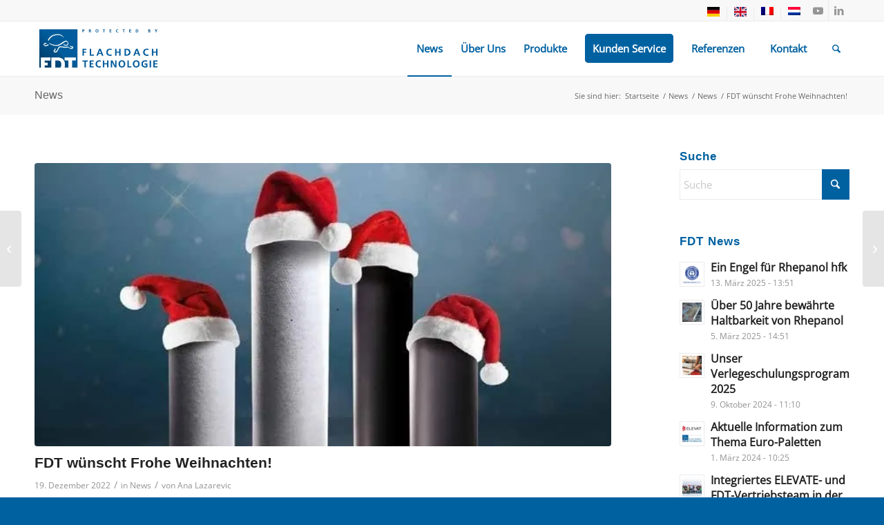

--- FILE ---
content_type: text/html; charset=UTF-8
request_url: https://www.fdt.de/news/fdt-wuenscht-frohe-weihnachten-2/
body_size: 25435
content:
<!DOCTYPE html>
<html lang="de-DE-formal" class="html_stretched responsive av-preloader-disabled  html_header_top html_logo_left html_main_nav_header html_menu_right html_custom html_header_sticky html_header_shrinking_disabled html_header_topbar_active html_mobile_menu_phone html_header_searchicon html_content_align_center html_header_unstick_top_disabled html_header_stretch_disabled html_av-submenu-hidden html_av-submenu-display-click html_av-overlay-side html_av-overlay-side-classic html_28 html_av-submenu-noclone html_entry_id_14134 av-cookies-no-cookie-consent av-no-preview av-default-lightbox html_text_menu_active av-mobile-menu-switch-default">
<head>
<meta charset="UTF-8" />


<!-- mobile setting -->
<meta name="viewport" content="width=device-width, initial-scale=1">

<!-- Scripts/CSS and wp_head hook -->
<meta name='robots' content='index, follow, max-image-preview:large, max-snippet:-1, max-video-preview:-1' />

	<!-- This site is optimized with the Yoast SEO plugin v26.8 - https://yoast.com/product/yoast-seo-wordpress/ -->
	<title>FDT wünscht Frohe Weihnachten! - FDT Flachdach Technologie GmbH</title>
	<link rel="canonical" href="https://www.fdt.de/news/fdt-wuenscht-frohe-weihnachten-2/" />
	<meta property="og:locale" content="de_DE" />
	<meta property="og:type" content="article" />
	<meta property="og:title" content="FDT wünscht Frohe Weihnachten! - FDT Flachdach Technologie GmbH" />
	<meta property="og:description" content="Wieder neigt sich, ein für uns alle turbulente Jahr dem Ende zu und die festlichen Tage stehen vor der Tür. Gemeinsam konnten wir Lösungen finden und Herausforderungen managen. Dafür möchten wir heute DANKE sagen. Wir danken Ihnen sehr für die angenehme Zusammenarbeit und für das entgegengebrachte Vertrauen! Wir wünschen Ihnen nun Zeit und Muße, um [&hellip;]" />
	<meta property="og:url" content="https://www.fdt.de/news/fdt-wuenscht-frohe-weihnachten-2/" />
	<meta property="og:site_name" content="FDT Flachdach Technologie GmbH" />
	<meta property="article:published_time" content="2022-12-19T11:05:38+00:00" />
	<meta property="article:modified_time" content="2022-12-19T11:11:50+00:00" />
	<meta property="og:image" content="https://www.fdt.de/wp-content/uploads/2022/12/Weihnachtsmotiv-2.jpg" />
	<meta property="og:image:width" content="653" />
	<meta property="og:image:height" content="338" />
	<meta property="og:image:type" content="image/jpeg" />
	<meta name="author" content="Ana Lazarevic" />
	<meta name="twitter:card" content="summary_large_image" />
	<meta name="twitter:label1" content="Geschrieben von" />
	<meta name="twitter:data1" content="Ana Lazarevic" />
	<meta name="twitter:label2" content="Geschätzte Lesezeit" />
	<meta name="twitter:data2" content="1 Minute" />
	<script type="application/ld+json" class="yoast-schema-graph">{"@context":"https://schema.org","@graph":[{"@type":"Article","@id":"https://www.fdt.de/news/fdt-wuenscht-frohe-weihnachten-2/#article","isPartOf":{"@id":"https://www.fdt.de/news/fdt-wuenscht-frohe-weihnachten-2/"},"author":{"name":"Ana Lazarevic","@id":"https://www.fdt.de/#/schema/person/943c37c38812d07edfe4ca6489a4f9fc"},"headline":"FDT wünscht Frohe Weihnachten!","datePublished":"2022-12-19T11:05:38+00:00","dateModified":"2022-12-19T11:11:50+00:00","mainEntityOfPage":{"@id":"https://www.fdt.de/news/fdt-wuenscht-frohe-weihnachten-2/"},"wordCount":142,"publisher":{"@id":"https://www.fdt.de/#organization"},"image":{"@id":"https://www.fdt.de/news/fdt-wuenscht-frohe-weihnachten-2/#primaryimage"},"thumbnailUrl":"https://www.fdt.de/wp-content/uploads/2022/12/Weihnachtsmotiv-2.jpg","articleSection":["News"],"inLanguage":"de"},{"@type":"WebPage","@id":"https://www.fdt.de/news/fdt-wuenscht-frohe-weihnachten-2/","url":"https://www.fdt.de/news/fdt-wuenscht-frohe-weihnachten-2/","name":"FDT wünscht Frohe Weihnachten! - FDT Flachdach Technologie GmbH","isPartOf":{"@id":"https://www.fdt.de/#website"},"primaryImageOfPage":{"@id":"https://www.fdt.de/news/fdt-wuenscht-frohe-weihnachten-2/#primaryimage"},"image":{"@id":"https://www.fdt.de/news/fdt-wuenscht-frohe-weihnachten-2/#primaryimage"},"thumbnailUrl":"https://www.fdt.de/wp-content/uploads/2022/12/Weihnachtsmotiv-2.jpg","datePublished":"2022-12-19T11:05:38+00:00","dateModified":"2022-12-19T11:11:50+00:00","breadcrumb":{"@id":"https://www.fdt.de/news/fdt-wuenscht-frohe-weihnachten-2/#breadcrumb"},"inLanguage":"de","potentialAction":[{"@type":"ReadAction","target":["https://www.fdt.de/news/fdt-wuenscht-frohe-weihnachten-2/"]}]},{"@type":"ImageObject","inLanguage":"de","@id":"https://www.fdt.de/news/fdt-wuenscht-frohe-weihnachten-2/#primaryimage","url":"https://www.fdt.de/wp-content/uploads/2022/12/Weihnachtsmotiv-2.jpg","contentUrl":"https://www.fdt.de/wp-content/uploads/2022/12/Weihnachtsmotiv-2.jpg","width":653,"height":338},{"@type":"BreadcrumbList","@id":"https://www.fdt.de/news/fdt-wuenscht-frohe-weihnachten-2/#breadcrumb","itemListElement":[{"@type":"ListItem","position":1,"name":"Home","item":"https://www.fdt.de/"},{"@type":"ListItem","position":2,"name":"FDT wünscht Frohe Weihnachten!"}]},{"@type":"WebSite","@id":"https://www.fdt.de/#website","url":"https://www.fdt.de/","name":"FDT Flachdach Technologie GmbH","description":"Der Spezialist in der Flachdach-Abdichtung","publisher":{"@id":"https://www.fdt.de/#organization"},"potentialAction":[{"@type":"SearchAction","target":{"@type":"EntryPoint","urlTemplate":"https://www.fdt.de/?s={search_term_string}"},"query-input":{"@type":"PropertyValueSpecification","valueRequired":true,"valueName":"search_term_string"}}],"inLanguage":"de"},{"@type":"Organization","@id":"https://www.fdt.de/#organization","name":"FDT Flachdach Technologie GmbH","url":"https://www.fdt.de/","logo":{"@type":"ImageObject","inLanguage":"de","@id":"https://www.fdt.de/#/schema/logo/image/","url":"https://www.fdt.de/wp-content/uploads/2019/07/FDT-Partner-Logo.png","contentUrl":"https://www.fdt.de/wp-content/uploads/2019/07/FDT-Partner-Logo.png","width":705,"height":350,"caption":"FDT Flachdach Technologie GmbH"},"image":{"@id":"https://www.fdt.de/#/schema/logo/image/"}},{"@type":"Person","@id":"https://www.fdt.de/#/schema/person/943c37c38812d07edfe4ca6489a4f9fc","name":"Ana Lazarevic","image":{"@type":"ImageObject","inLanguage":"de","@id":"https://www.fdt.de/#/schema/person/image/","url":"https://secure.gravatar.com/avatar/6d64d86114eb2a0b9864e4f66ee718450537af1b163b98ed9986067ce9323e7c?s=96&d=mm&r=g","contentUrl":"https://secure.gravatar.com/avatar/6d64d86114eb2a0b9864e4f66ee718450537af1b163b98ed9986067ce9323e7c?s=96&d=mm&r=g","caption":"Ana Lazarevic"},"sameAs":["https://www.fdt.de"],"url":"https://www.fdt.de/author/ana-lazarevic/"}]}</script>
	<!-- / Yoast SEO plugin. -->



<link rel="alternate" type="application/rss+xml" title="FDT Flachdach Technologie GmbH &raquo; Feed" href="https://www.fdt.de/feed/" />
<link rel="alternate" title="oEmbed (JSON)" type="application/json+oembed" href="https://www.fdt.de/wp-json/oembed/1.0/embed?url=https%3A%2F%2Fwww.fdt.de%2Fnews%2Ffdt-wuenscht-frohe-weihnachten-2%2F" />
<link rel="alternate" title="oEmbed (XML)" type="text/xml+oembed" href="https://www.fdt.de/wp-json/oembed/1.0/embed?url=https%3A%2F%2Fwww.fdt.de%2Fnews%2Ffdt-wuenscht-frohe-weihnachten-2%2F&#038;format=xml" />
<style id='wp-img-auto-sizes-contain-inline-css' type='text/css'>
img:is([sizes=auto i],[sizes^="auto," i]){contain-intrinsic-size:3000px 1500px}
/*# sourceURL=wp-img-auto-sizes-contain-inline-css */
</style>
<link rel='stylesheet' id='wp-block-library-css' href='https://www.fdt.de/wp-includes/css/dist/block-library/style.min.css?ver=6.9' type='text/css' media='all' />
<style id='global-styles-inline-css' type='text/css'>
:root{--wp--preset--aspect-ratio--square: 1;--wp--preset--aspect-ratio--4-3: 4/3;--wp--preset--aspect-ratio--3-4: 3/4;--wp--preset--aspect-ratio--3-2: 3/2;--wp--preset--aspect-ratio--2-3: 2/3;--wp--preset--aspect-ratio--16-9: 16/9;--wp--preset--aspect-ratio--9-16: 9/16;--wp--preset--color--black: #000000;--wp--preset--color--cyan-bluish-gray: #abb8c3;--wp--preset--color--white: #ffffff;--wp--preset--color--pale-pink: #f78da7;--wp--preset--color--vivid-red: #cf2e2e;--wp--preset--color--luminous-vivid-orange: #ff6900;--wp--preset--color--luminous-vivid-amber: #fcb900;--wp--preset--color--light-green-cyan: #7bdcb5;--wp--preset--color--vivid-green-cyan: #00d084;--wp--preset--color--pale-cyan-blue: #8ed1fc;--wp--preset--color--vivid-cyan-blue: #0693e3;--wp--preset--color--vivid-purple: #9b51e0;--wp--preset--color--metallic-red: #b02b2c;--wp--preset--color--maximum-yellow-red: #edae44;--wp--preset--color--yellow-sun: #eeee22;--wp--preset--color--palm-leaf: #83a846;--wp--preset--color--aero: #7bb0e7;--wp--preset--color--old-lavender: #745f7e;--wp--preset--color--steel-teal: #5f8789;--wp--preset--color--raspberry-pink: #d65799;--wp--preset--color--medium-turquoise: #4ecac2;--wp--preset--gradient--vivid-cyan-blue-to-vivid-purple: linear-gradient(135deg,rgb(6,147,227) 0%,rgb(155,81,224) 100%);--wp--preset--gradient--light-green-cyan-to-vivid-green-cyan: linear-gradient(135deg,rgb(122,220,180) 0%,rgb(0,208,130) 100%);--wp--preset--gradient--luminous-vivid-amber-to-luminous-vivid-orange: linear-gradient(135deg,rgb(252,185,0) 0%,rgb(255,105,0) 100%);--wp--preset--gradient--luminous-vivid-orange-to-vivid-red: linear-gradient(135deg,rgb(255,105,0) 0%,rgb(207,46,46) 100%);--wp--preset--gradient--very-light-gray-to-cyan-bluish-gray: linear-gradient(135deg,rgb(238,238,238) 0%,rgb(169,184,195) 100%);--wp--preset--gradient--cool-to-warm-spectrum: linear-gradient(135deg,rgb(74,234,220) 0%,rgb(151,120,209) 20%,rgb(207,42,186) 40%,rgb(238,44,130) 60%,rgb(251,105,98) 80%,rgb(254,248,76) 100%);--wp--preset--gradient--blush-light-purple: linear-gradient(135deg,rgb(255,206,236) 0%,rgb(152,150,240) 100%);--wp--preset--gradient--blush-bordeaux: linear-gradient(135deg,rgb(254,205,165) 0%,rgb(254,45,45) 50%,rgb(107,0,62) 100%);--wp--preset--gradient--luminous-dusk: linear-gradient(135deg,rgb(255,203,112) 0%,rgb(199,81,192) 50%,rgb(65,88,208) 100%);--wp--preset--gradient--pale-ocean: linear-gradient(135deg,rgb(255,245,203) 0%,rgb(182,227,212) 50%,rgb(51,167,181) 100%);--wp--preset--gradient--electric-grass: linear-gradient(135deg,rgb(202,248,128) 0%,rgb(113,206,126) 100%);--wp--preset--gradient--midnight: linear-gradient(135deg,rgb(2,3,129) 0%,rgb(40,116,252) 100%);--wp--preset--font-size--small: 1rem;--wp--preset--font-size--medium: 1.125rem;--wp--preset--font-size--large: 1.75rem;--wp--preset--font-size--x-large: clamp(1.75rem, 3vw, 2.25rem);--wp--preset--spacing--20: 0.44rem;--wp--preset--spacing--30: 0.67rem;--wp--preset--spacing--40: 1rem;--wp--preset--spacing--50: 1.5rem;--wp--preset--spacing--60: 2.25rem;--wp--preset--spacing--70: 3.38rem;--wp--preset--spacing--80: 5.06rem;--wp--preset--shadow--natural: 6px 6px 9px rgba(0, 0, 0, 0.2);--wp--preset--shadow--deep: 12px 12px 50px rgba(0, 0, 0, 0.4);--wp--preset--shadow--sharp: 6px 6px 0px rgba(0, 0, 0, 0.2);--wp--preset--shadow--outlined: 6px 6px 0px -3px rgb(255, 255, 255), 6px 6px rgb(0, 0, 0);--wp--preset--shadow--crisp: 6px 6px 0px rgb(0, 0, 0);}:root { --wp--style--global--content-size: 800px;--wp--style--global--wide-size: 1130px; }:where(body) { margin: 0; }.wp-site-blocks > .alignleft { float: left; margin-right: 2em; }.wp-site-blocks > .alignright { float: right; margin-left: 2em; }.wp-site-blocks > .aligncenter { justify-content: center; margin-left: auto; margin-right: auto; }:where(.is-layout-flex){gap: 0.5em;}:where(.is-layout-grid){gap: 0.5em;}.is-layout-flow > .alignleft{float: left;margin-inline-start: 0;margin-inline-end: 2em;}.is-layout-flow > .alignright{float: right;margin-inline-start: 2em;margin-inline-end: 0;}.is-layout-flow > .aligncenter{margin-left: auto !important;margin-right: auto !important;}.is-layout-constrained > .alignleft{float: left;margin-inline-start: 0;margin-inline-end: 2em;}.is-layout-constrained > .alignright{float: right;margin-inline-start: 2em;margin-inline-end: 0;}.is-layout-constrained > .aligncenter{margin-left: auto !important;margin-right: auto !important;}.is-layout-constrained > :where(:not(.alignleft):not(.alignright):not(.alignfull)){max-width: var(--wp--style--global--content-size);margin-left: auto !important;margin-right: auto !important;}.is-layout-constrained > .alignwide{max-width: var(--wp--style--global--wide-size);}body .is-layout-flex{display: flex;}.is-layout-flex{flex-wrap: wrap;align-items: center;}.is-layout-flex > :is(*, div){margin: 0;}body .is-layout-grid{display: grid;}.is-layout-grid > :is(*, div){margin: 0;}body{padding-top: 0px;padding-right: 0px;padding-bottom: 0px;padding-left: 0px;}a:where(:not(.wp-element-button)){text-decoration: underline;}:root :where(.wp-element-button, .wp-block-button__link){background-color: #32373c;border-width: 0;color: #fff;font-family: inherit;font-size: inherit;font-style: inherit;font-weight: inherit;letter-spacing: inherit;line-height: inherit;padding-top: calc(0.667em + 2px);padding-right: calc(1.333em + 2px);padding-bottom: calc(0.667em + 2px);padding-left: calc(1.333em + 2px);text-decoration: none;text-transform: inherit;}.has-black-color{color: var(--wp--preset--color--black) !important;}.has-cyan-bluish-gray-color{color: var(--wp--preset--color--cyan-bluish-gray) !important;}.has-white-color{color: var(--wp--preset--color--white) !important;}.has-pale-pink-color{color: var(--wp--preset--color--pale-pink) !important;}.has-vivid-red-color{color: var(--wp--preset--color--vivid-red) !important;}.has-luminous-vivid-orange-color{color: var(--wp--preset--color--luminous-vivid-orange) !important;}.has-luminous-vivid-amber-color{color: var(--wp--preset--color--luminous-vivid-amber) !important;}.has-light-green-cyan-color{color: var(--wp--preset--color--light-green-cyan) !important;}.has-vivid-green-cyan-color{color: var(--wp--preset--color--vivid-green-cyan) !important;}.has-pale-cyan-blue-color{color: var(--wp--preset--color--pale-cyan-blue) !important;}.has-vivid-cyan-blue-color{color: var(--wp--preset--color--vivid-cyan-blue) !important;}.has-vivid-purple-color{color: var(--wp--preset--color--vivid-purple) !important;}.has-metallic-red-color{color: var(--wp--preset--color--metallic-red) !important;}.has-maximum-yellow-red-color{color: var(--wp--preset--color--maximum-yellow-red) !important;}.has-yellow-sun-color{color: var(--wp--preset--color--yellow-sun) !important;}.has-palm-leaf-color{color: var(--wp--preset--color--palm-leaf) !important;}.has-aero-color{color: var(--wp--preset--color--aero) !important;}.has-old-lavender-color{color: var(--wp--preset--color--old-lavender) !important;}.has-steel-teal-color{color: var(--wp--preset--color--steel-teal) !important;}.has-raspberry-pink-color{color: var(--wp--preset--color--raspberry-pink) !important;}.has-medium-turquoise-color{color: var(--wp--preset--color--medium-turquoise) !important;}.has-black-background-color{background-color: var(--wp--preset--color--black) !important;}.has-cyan-bluish-gray-background-color{background-color: var(--wp--preset--color--cyan-bluish-gray) !important;}.has-white-background-color{background-color: var(--wp--preset--color--white) !important;}.has-pale-pink-background-color{background-color: var(--wp--preset--color--pale-pink) !important;}.has-vivid-red-background-color{background-color: var(--wp--preset--color--vivid-red) !important;}.has-luminous-vivid-orange-background-color{background-color: var(--wp--preset--color--luminous-vivid-orange) !important;}.has-luminous-vivid-amber-background-color{background-color: var(--wp--preset--color--luminous-vivid-amber) !important;}.has-light-green-cyan-background-color{background-color: var(--wp--preset--color--light-green-cyan) !important;}.has-vivid-green-cyan-background-color{background-color: var(--wp--preset--color--vivid-green-cyan) !important;}.has-pale-cyan-blue-background-color{background-color: var(--wp--preset--color--pale-cyan-blue) !important;}.has-vivid-cyan-blue-background-color{background-color: var(--wp--preset--color--vivid-cyan-blue) !important;}.has-vivid-purple-background-color{background-color: var(--wp--preset--color--vivid-purple) !important;}.has-metallic-red-background-color{background-color: var(--wp--preset--color--metallic-red) !important;}.has-maximum-yellow-red-background-color{background-color: var(--wp--preset--color--maximum-yellow-red) !important;}.has-yellow-sun-background-color{background-color: var(--wp--preset--color--yellow-sun) !important;}.has-palm-leaf-background-color{background-color: var(--wp--preset--color--palm-leaf) !important;}.has-aero-background-color{background-color: var(--wp--preset--color--aero) !important;}.has-old-lavender-background-color{background-color: var(--wp--preset--color--old-lavender) !important;}.has-steel-teal-background-color{background-color: var(--wp--preset--color--steel-teal) !important;}.has-raspberry-pink-background-color{background-color: var(--wp--preset--color--raspberry-pink) !important;}.has-medium-turquoise-background-color{background-color: var(--wp--preset--color--medium-turquoise) !important;}.has-black-border-color{border-color: var(--wp--preset--color--black) !important;}.has-cyan-bluish-gray-border-color{border-color: var(--wp--preset--color--cyan-bluish-gray) !important;}.has-white-border-color{border-color: var(--wp--preset--color--white) !important;}.has-pale-pink-border-color{border-color: var(--wp--preset--color--pale-pink) !important;}.has-vivid-red-border-color{border-color: var(--wp--preset--color--vivid-red) !important;}.has-luminous-vivid-orange-border-color{border-color: var(--wp--preset--color--luminous-vivid-orange) !important;}.has-luminous-vivid-amber-border-color{border-color: var(--wp--preset--color--luminous-vivid-amber) !important;}.has-light-green-cyan-border-color{border-color: var(--wp--preset--color--light-green-cyan) !important;}.has-vivid-green-cyan-border-color{border-color: var(--wp--preset--color--vivid-green-cyan) !important;}.has-pale-cyan-blue-border-color{border-color: var(--wp--preset--color--pale-cyan-blue) !important;}.has-vivid-cyan-blue-border-color{border-color: var(--wp--preset--color--vivid-cyan-blue) !important;}.has-vivid-purple-border-color{border-color: var(--wp--preset--color--vivid-purple) !important;}.has-metallic-red-border-color{border-color: var(--wp--preset--color--metallic-red) !important;}.has-maximum-yellow-red-border-color{border-color: var(--wp--preset--color--maximum-yellow-red) !important;}.has-yellow-sun-border-color{border-color: var(--wp--preset--color--yellow-sun) !important;}.has-palm-leaf-border-color{border-color: var(--wp--preset--color--palm-leaf) !important;}.has-aero-border-color{border-color: var(--wp--preset--color--aero) !important;}.has-old-lavender-border-color{border-color: var(--wp--preset--color--old-lavender) !important;}.has-steel-teal-border-color{border-color: var(--wp--preset--color--steel-teal) !important;}.has-raspberry-pink-border-color{border-color: var(--wp--preset--color--raspberry-pink) !important;}.has-medium-turquoise-border-color{border-color: var(--wp--preset--color--medium-turquoise) !important;}.has-vivid-cyan-blue-to-vivid-purple-gradient-background{background: var(--wp--preset--gradient--vivid-cyan-blue-to-vivid-purple) !important;}.has-light-green-cyan-to-vivid-green-cyan-gradient-background{background: var(--wp--preset--gradient--light-green-cyan-to-vivid-green-cyan) !important;}.has-luminous-vivid-amber-to-luminous-vivid-orange-gradient-background{background: var(--wp--preset--gradient--luminous-vivid-amber-to-luminous-vivid-orange) !important;}.has-luminous-vivid-orange-to-vivid-red-gradient-background{background: var(--wp--preset--gradient--luminous-vivid-orange-to-vivid-red) !important;}.has-very-light-gray-to-cyan-bluish-gray-gradient-background{background: var(--wp--preset--gradient--very-light-gray-to-cyan-bluish-gray) !important;}.has-cool-to-warm-spectrum-gradient-background{background: var(--wp--preset--gradient--cool-to-warm-spectrum) !important;}.has-blush-light-purple-gradient-background{background: var(--wp--preset--gradient--blush-light-purple) !important;}.has-blush-bordeaux-gradient-background{background: var(--wp--preset--gradient--blush-bordeaux) !important;}.has-luminous-dusk-gradient-background{background: var(--wp--preset--gradient--luminous-dusk) !important;}.has-pale-ocean-gradient-background{background: var(--wp--preset--gradient--pale-ocean) !important;}.has-electric-grass-gradient-background{background: var(--wp--preset--gradient--electric-grass) !important;}.has-midnight-gradient-background{background: var(--wp--preset--gradient--midnight) !important;}.has-small-font-size{font-size: var(--wp--preset--font-size--small) !important;}.has-medium-font-size{font-size: var(--wp--preset--font-size--medium) !important;}.has-large-font-size{font-size: var(--wp--preset--font-size--large) !important;}.has-x-large-font-size{font-size: var(--wp--preset--font-size--x-large) !important;}
/*# sourceURL=global-styles-inline-css */
</style>

<link data-minify="1" rel='stylesheet' id='wpsl-styles-css' href='https://www.fdt.de/wp-content/cache/min/1/wp-content/plugins/wp-store-locator/css/styles.min.css?ver=1768443268' type='text/css' media='all' />
<link rel='stylesheet' id='wpml-legacy-dropdown-0-css' href='https://www.fdt.de/wp-content/plugins/sitepress-multilingual-cms/templates/language-switchers/legacy-dropdown/style.min.css?ver=1' type='text/css' media='all' />
<style id='wpml-legacy-dropdown-0-inline-css' type='text/css'>
.wpml-ls-statics-shortcode_actions, .wpml-ls-statics-shortcode_actions .wpml-ls-sub-menu, .wpml-ls-statics-shortcode_actions a {border-color:#EEEEEE;}.wpml-ls-statics-shortcode_actions a, .wpml-ls-statics-shortcode_actions .wpml-ls-sub-menu a, .wpml-ls-statics-shortcode_actions .wpml-ls-sub-menu a:link, .wpml-ls-statics-shortcode_actions li:not(.wpml-ls-current-language) .wpml-ls-link, .wpml-ls-statics-shortcode_actions li:not(.wpml-ls-current-language) .wpml-ls-link:link {color:#444444;background-color:#ffffff;}.wpml-ls-statics-shortcode_actions .wpml-ls-sub-menu a:hover,.wpml-ls-statics-shortcode_actions .wpml-ls-sub-menu a:focus, .wpml-ls-statics-shortcode_actions .wpml-ls-sub-menu a:link:hover, .wpml-ls-statics-shortcode_actions .wpml-ls-sub-menu a:link:focus {color:#000000;background-color:#eeeeee;}.wpml-ls-statics-shortcode_actions .wpml-ls-current-language > a {color:#444444;background-color:#ffffff;}.wpml-ls-statics-shortcode_actions .wpml-ls-current-language:hover>a, .wpml-ls-statics-shortcode_actions .wpml-ls-current-language>a:focus {color:#000000;background-color:#eeeeee;}
/*# sourceURL=wpml-legacy-dropdown-0-inline-css */
</style>
<link rel='stylesheet' id='wpml-menu-item-0-css' href='https://www.fdt.de/wp-content/plugins/sitepress-multilingual-cms/templates/language-switchers/menu-item/style.min.css?ver=1' type='text/css' media='all' />
<style id='wpml-menu-item-0-inline-css' type='text/css'>
#lang_sel img, #lang_sel_list img, #lang_sel_footer img { display: inline; }
/*# sourceURL=wpml-menu-item-0-inline-css */
</style>
<link data-minify="1" rel='stylesheet' id='cms-navigation-style-base-css' href='https://www.fdt.de/wp-content/cache/min/1/wp-content/plugins/wpml-cms-nav/res/css/cms-navigation-base.css?ver=1768443268' type='text/css' media='screen' />
<link data-minify="1" rel='stylesheet' id='cms-navigation-style-css' href='https://www.fdt.de/wp-content/cache/min/1/wp-content/plugins/wpml-cms-nav/res/css/cms-navigation.css?ver=1768443268' type='text/css' media='screen' />
<link data-minify="1" rel='stylesheet' id='borlabs-cookie-custom-css' href='https://www.fdt.de/wp-content/cache/min/1/wp-content/cache/borlabs-cookie/1/borlabs-cookie-1-de.css?ver=1768443269' type='text/css' media='all' />
<link data-minify="1" rel='stylesheet' id='avia-merged-styles-css' href='https://www.fdt.de/wp-content/cache/min/1/wp-content/uploads/dynamic_avia/avia-merged-styles-1908c0a5293a62f6fc85b4f4d800e398---697b1a3857cf7.css?ver=1769675322' type='text/css' media='all' />
<script type="text/javascript" src="https://www.fdt.de/wp-content/plugins/jquery-manager/assets/js/jquery-2.2.4.min.js" id="jquery-core-js"></script>
<script data-minify="1" type="text/javascript" src="https://www.fdt.de/wp-content/cache/min/1/wp-content/plugins/jquery-manager/assets/js/jquery-migrate-1.4.1.js?ver=1768443269" id="jquery-migrate-js"></script>
<script type="text/javascript" src="https://www.fdt.de/wp-content/plugins/sitepress-multilingual-cms/templates/language-switchers/legacy-dropdown/script.min.js?ver=1" id="wpml-legacy-dropdown-0-js"></script>
<script data-no-optimize="1" data-no-minify="1" data-cfasync="false" data='nowprocket' type="text/javascript" src="https://www.fdt.de/wp-content/cache/borlabs-cookie/1/borlabs-cookie-config-de.json.js?ver=3.3.23-90" id="borlabs-cookie-config-js"></script>
<script data-minify="1" type="text/javascript" src="https://www.fdt.de/wp-content/cache/min/1/wp-content/uploads/dynamic_avia/avia-head-scripts-baaab070aee47805717abce90c0142a0---697b1a386d937.js?ver=1769675322" id="avia-head-scripts-js"></script>
<link rel="https://api.w.org/" href="https://www.fdt.de/wp-json/" /><link rel="alternate" title="JSON" type="application/json" href="https://www.fdt.de/wp-json/wp/v2/posts/14134" /><link rel="EditURI" type="application/rsd+xml" title="RSD" href="https://www.fdt.de/xmlrpc.php?rsd" />
<meta name="generator" content="WordPress 6.9" />
<link rel='shortlink' href='https://www.fdt.de/?p=14134' />
<meta name="generator" content="WPML ver:4.8.6 stt:37,1,4,3;" />

<link rel="icon" href="https://www.fdt.de/wp-content/uploads/2019/09/favicon-fdt.png" type="image/png">
<!--[if lt IE 9]><script src="https://www.fdt.de/wp-content/themes/enfold/js/html5shiv.js"></script><![endif]--><link rel="profile" href="https://gmpg.org/xfn/11" />
<link rel="alternate" type="application/rss+xml" title="FDT Flachdach Technologie GmbH RSS2 Feed" href="https://www.fdt.de/feed/" />
<link rel="pingback" href="https://www.fdt.de/xmlrpc.php" />

<style type='text/css' media='screen'>
 #top #header_main > .container, #top #header_main > .container .main_menu  .av-main-nav > li > a, #top #header_main #menu-item-shop .cart_dropdown_link{ height:80px; line-height: 80px; }
 .html_top_nav_header .av-logo-container{ height:80px;  }
 .html_header_top.html_header_sticky #top #wrap_all #main{ padding-top:110px; } 
</style>

<!-- To speed up the rendering and to display the site as fast as possible to the user we include some styles and scripts for above the fold content inline -->
<script type="text/javascript">'use strict';var avia_is_mobile=!1;if(/Android|webOS|iPhone|iPad|iPod|BlackBerry|IEMobile|Opera Mini/i.test(navigator.userAgent)&&'ontouchstart' in document.documentElement){avia_is_mobile=!0;document.documentElement.className+=' avia_mobile '}
else{document.documentElement.className+=' avia_desktop '};document.documentElement.className+=' js_active ';(function(){var e=['-webkit-','-moz-','-ms-',''],n='',o=!1,a=!1;for(var t in e){if(e[t]+'transform' in document.documentElement.style){o=!0;n=e[t]+'transform'};if(e[t]+'perspective' in document.documentElement.style){a=!0}};if(o){document.documentElement.className+=' avia_transform '};if(a){document.documentElement.className+=' avia_transform3d '};if(typeof document.getElementsByClassName=='function'&&typeof document.documentElement.getBoundingClientRect=='function'&&avia_is_mobile==!1){if(n&&window.innerHeight>0){setTimeout(function(){var e=0,o={},a=0,t=document.getElementsByClassName('av-parallax'),i=window.pageYOffset||document.documentElement.scrollTop;for(e=0;e<t.length;e++){t[e].style.top='0px';o=t[e].getBoundingClientRect();a=Math.ceil((window.innerHeight+i-o.top)*0.3);t[e].style[n]='translate(0px, '+a+'px)';t[e].style.top='auto';t[e].className+=' enabled-parallax '}},50)}}})();</script><style type="text/css">
		@font-face {font-family: 'entypo-fontello-enfold'; font-weight: normal; font-style: normal; font-display: auto;
		src: url('https://www.fdt.de/wp-content/themes/enfold/config-templatebuilder/avia-template-builder/assets/fonts/entypo-fontello-enfold/entypo-fontello-enfold.woff2') format('woff2'),
		url('https://www.fdt.de/wp-content/themes/enfold/config-templatebuilder/avia-template-builder/assets/fonts/entypo-fontello-enfold/entypo-fontello-enfold.woff') format('woff'),
		url('https://www.fdt.de/wp-content/themes/enfold/config-templatebuilder/avia-template-builder/assets/fonts/entypo-fontello-enfold/entypo-fontello-enfold.ttf') format('truetype'),
		url('https://www.fdt.de/wp-content/themes/enfold/config-templatebuilder/avia-template-builder/assets/fonts/entypo-fontello-enfold/entypo-fontello-enfold.svg#entypo-fontello-enfold') format('svg'),
		url('https://www.fdt.de/wp-content/themes/enfold/config-templatebuilder/avia-template-builder/assets/fonts/entypo-fontello-enfold/entypo-fontello-enfold.eot'),
		url('https://www.fdt.de/wp-content/themes/enfold/config-templatebuilder/avia-template-builder/assets/fonts/entypo-fontello-enfold/entypo-fontello-enfold.eot?#iefix') format('embedded-opentype');
		}

		#top .avia-font-entypo-fontello-enfold, body .avia-font-entypo-fontello-enfold, html body [data-av_iconfont='entypo-fontello-enfold']:before{ font-family: 'entypo-fontello-enfold'; }
		
		@font-face {font-family: 'entypo-fontello'; font-weight: normal; font-style: normal; font-display: auto;
		src: url('https://www.fdt.de/wp-content/themes/enfold/config-templatebuilder/avia-template-builder/assets/fonts/entypo-fontello/entypo-fontello.woff2') format('woff2'),
		url('https://www.fdt.de/wp-content/themes/enfold/config-templatebuilder/avia-template-builder/assets/fonts/entypo-fontello/entypo-fontello.woff') format('woff'),
		url('https://www.fdt.de/wp-content/themes/enfold/config-templatebuilder/avia-template-builder/assets/fonts/entypo-fontello/entypo-fontello.ttf') format('truetype'),
		url('https://www.fdt.de/wp-content/themes/enfold/config-templatebuilder/avia-template-builder/assets/fonts/entypo-fontello/entypo-fontello.svg#entypo-fontello') format('svg'),
		url('https://www.fdt.de/wp-content/themes/enfold/config-templatebuilder/avia-template-builder/assets/fonts/entypo-fontello/entypo-fontello.eot'),
		url('https://www.fdt.de/wp-content/themes/enfold/config-templatebuilder/avia-template-builder/assets/fonts/entypo-fontello/entypo-fontello.eot?#iefix') format('embedded-opentype');
		}

		#top .avia-font-entypo-fontello, body .avia-font-entypo-fontello, html body [data-av_iconfont='entypo-fontello']:before{ font-family: 'entypo-fontello'; }
		</style>

<!--
Debugging Info for Theme support: 

Theme: Enfold
Version: 7.1.3
Installed: enfold
AviaFramework Version: 5.6
AviaBuilder Version: 6.0
aviaElementManager Version: 1.0.1
- - - - - - - - - - -
ChildTheme: Enfold Child
ChildTheme Version: 1.0
ChildTheme Installed: enfold

- - - - - - - - - - -
ML:256-PU:60-PLA:29
WP:6.9
Compress: CSS:all theme files - JS:all theme files
Updates: disabled
PLAu:29
-->
<link data-minify="1" rel='stylesheet' id='wptgg_lib/animate-css' href='https://www.fdt.de/wp-content/cache/min/1/wp-content/plugins/wp_triggers/css/lib/animate.css?ver=1768443269' type='text/css' media='all' />
<meta name="generator" content="WP Rocket 3.20.3" data-wpr-features="wpr_minify_js wpr_minify_css wpr_preload_links wpr_desktop" /></head>

<body id="top" class="wp-singular post-template-default single single-post postid-14134 single-format-standard wp-theme-enfold wp-child-theme-enfold-child stretched no_sidebar_border rtl_columns av-curtain-numeric helvetica neue-websave helvetica_neue open-sans-custom open-sans  post-type-post category-news translation_priority-optional avia-responsive-images-support" itemscope="itemscope" itemtype="https://schema.org/WebPage" >

	
	<div id='wrap_all'>

	
<header id='header' class='all_colors header_color light_bg_color  av_header_top av_logo_left av_main_nav_header av_menu_right av_custom av_header_sticky av_header_shrinking_disabled av_header_stretch_disabled av_mobile_menu_phone av_header_searchicon av_header_unstick_top_disabled av_bottom_nav_disabled  av_alternate_logo_active av_header_border_disabled' aria-label="Kopfzeile" data-av_shrink_factor='50' role="banner" itemscope="itemscope" itemtype="https://schema.org/WPHeader" >

		<div id='header_meta' class='container_wrap container_wrap_meta  av_icon_active_right av_extra_header_active av_secondary_right av_phone_active_left av_entry_id_14134'>

			      <div class='container'>
			      <ul class='noLightbox social_bookmarks icon_count_2'><li class='social_bookmarks_youtube av-social-link-youtube social_icon_1 avia_social_iconfont'><a  target="_blank" aria-label="Link zu Youtube" href='https://www.youtube.com/channel/UCWSDIIbYzgTWNmH3ZBadswA' data-av_icon='' data-av_iconfont='entypo-fontello' title="Link zu Youtube" desc="Link zu Youtube" title='Link zu Youtube'><span class='avia_hidden_link_text'>Link zu Youtube</span></a></li><li class='social_bookmarks_linkedin av-social-link-linkedin social_icon_2 avia_social_iconfont'><a  target="_blank" aria-label="Link zu LinkedIn" href='https://de.linkedin.com/company/fdt-flachdachtechnologie-gmbh' data-av_icon='' data-av_iconfont='entypo-fontello' title="Link zu LinkedIn" desc="Link zu LinkedIn" title='Link zu LinkedIn'><span class='avia_hidden_link_text'>Link zu LinkedIn</span></a></li></ul><nav class='sub_menu'  role="navigation" itemscope="itemscope" itemtype="https://schema.org/SiteNavigationElement" ><ul role="menu" class="menu" id="avia2-menu"><li role="menuitem" id="menu-item-28" class="menu-item menu-item-type-custom menu-item-object-custom menu-item-28"><a href="mailto:kundensupport-ma@holcim.com">kundensupport-ma@holcim.com</a></li>
<li role="menuitem" id="menu-item-wpml-ls-4-de" class="menu-item-language menu-item-language-current menu-item wpml-ls-slot-4 wpml-ls-item wpml-ls-item-de wpml-ls-current-language wpml-ls-menu-item wpml-ls-first-item menu-item-type-wpml_ls_menu_item menu-item-object-wpml_ls_menu_item menu-item-wpml-ls-4-de"><a href="https://www.fdt.de/news/fdt-wuenscht-frohe-weihnachten-2/" role="menuitem"><img
            class="wpml-ls-flag"
            src="https://www.fdt.de/wp-content/uploads/flags/de.svg"
            alt="Deutsch"
            width=17
            
    /></a></li>
<li role="menuitem" id="menu-item-wpml-ls-4-en" class="menu-item-language menu-item wpml-ls-slot-4 wpml-ls-item wpml-ls-item-en wpml-ls-menu-item menu-item-type-wpml_ls_menu_item menu-item-object-wpml_ls_menu_item menu-item-wpml-ls-4-en"><a href="https://www.fdt.de/?lang=en" title="Switch to Englisch" aria-label="Switch to Englisch" role="menuitem"><img
            class="wpml-ls-flag"
            src="https://www.fdt.de/wp-content/uploads/flags/gb.svg"
            alt="Englisch"
            width=17
            
    /></a></li>
<li role="menuitem" id="menu-item-wpml-ls-4-fr" class="menu-item-language menu-item wpml-ls-slot-4 wpml-ls-item wpml-ls-item-fr wpml-ls-menu-item menu-item-type-wpml_ls_menu_item menu-item-object-wpml_ls_menu_item menu-item-wpml-ls-4-fr"><a href="https://www.fdt.de/?lang=fr" title="Switch to Französisch" aria-label="Switch to Französisch" role="menuitem"><img
            class="wpml-ls-flag"
            src="https://www.fdt.de/wp-content/plugins/sitepress-multilingual-cms/res/flags/fr.png"
            alt="Französisch"
            width=17
            
    /></a></li>
<li role="menuitem" id="menu-item-wpml-ls-4-nl" class="menu-item-language menu-item wpml-ls-slot-4 wpml-ls-item wpml-ls-item-nl wpml-ls-menu-item wpml-ls-last-item menu-item-type-wpml_ls_menu_item menu-item-object-wpml_ls_menu_item menu-item-wpml-ls-4-nl"><a href="https://www.fdt.de/?lang=nl" title="Switch to Niederländisch" aria-label="Switch to Niederländisch" role="menuitem"><img
            class="wpml-ls-flag"
            src="https://www.fdt.de/wp-content/plugins/sitepress-multilingual-cms/res/flags/nl.png"
            alt="Niederländisch"
            width=17
            
    /></a></li>
</ul><ul class='avia_wpml_language_switch avia_wpml_language_switch_extra'><li class='language_de avia_current_lang'><a href='https://www.fdt.de/news/fdt-wuenscht-frohe-weihnachten-2/'>	<span class='language_flag'><img title='Deutsch' src='https://www.fdt.de/wp-content/uploads/flags/de.svg' alt='Deutsch' /></span>	<span class='language_native'>Deutsch</span>	<span class='language_translated'>Deutsch</span>	<span class='language_code'>de</span></a></li><li class='language_en '><a href='https://www.fdt.de/?lang=en'>	<span class='language_flag'><img title='English' src='https://www.fdt.de/wp-content/uploads/flags/gb.svg' alt='English' /></span>	<span class='language_native'>English</span>	<span class='language_translated'>Englisch</span>	<span class='language_code'>en</span></a></li><li class='language_fr '><a href='https://www.fdt.de/?lang=fr'>	<span class='language_flag'><img title='Français' src='https://www.fdt.de/wp-content/plugins/sitepress-multilingual-cms/res/flags/fr.png' alt='Français' /></span>	<span class='language_native'>Français</span>	<span class='language_translated'>Französisch</span>	<span class='language_code'>fr</span></a></li><li class='language_nl '><a href='https://www.fdt.de/?lang=nl'>	<span class='language_flag'><img title='Nederlands' src='https://www.fdt.de/wp-content/plugins/sitepress-multilingual-cms/res/flags/nl.png' alt='Nederlands' /></span>	<span class='language_native'>Nederlands</span>	<span class='language_translated'>Niederländisch</span>	<span class='language_code'>nl</span></a></li></ul></nav>			      </div>
		</div>

		<div  id='header_main' class='container_wrap container_wrap_logo'>

        <div class='container av-logo-container'><div class='inner-container'><span class='logo avia-standard-logo'><a href='https://www.fdt.de/' class='' aria-label='fdt-logo-1' title='fdt-logo-1'><img src="https://www.fdt.de/wp-content/uploads/2023/04/fdt-logo-1.png" srcset="https://www.fdt.de/wp-content/uploads/2023/04/fdt-logo-1.png 720w, https://www.fdt.de/wp-content/uploads/2023/04/fdt-logo-1-300x130.png 300w, https://www.fdt.de/wp-content/uploads/2023/04/fdt-logo-1-705x306.png 705w" sizes="(max-width: 720px) 100vw, 720px" height="100" width="300" alt='FDT Flachdach Technologie GmbH' title='fdt-logo-1' /></a></span><nav class='main_menu' data-selectname='Seite auswählen'  role="navigation" itemscope="itemscope" itemtype="https://schema.org/SiteNavigationElement" ><div class="avia-menu av-main-nav-wrap"><ul role="menu" class="menu av-main-nav" id="avia-menu"><li role="menuitem" id="menu-item-83" class="menu-item menu-item-type-post_type menu-item-object-page menu-item-has-children menu-item-top-level menu-item-top-level-1 current-menu-item"><a href="https://www.fdt.de/news/" itemprop="url" tabindex="0"><span class="avia-bullet"></span><span class="avia-menu-text">News</span><span class="avia-menu-fx"><span class="avia-arrow-wrap"><span class="avia-arrow"></span></span></span></a>


<ul class="sub-menu">
	<li role="menuitem" id="menu-item-9016" class="menu-item menu-item-type-custom menu-item-object-custom"><a href="https://www.fdt.de/news/#praxis-live" itemprop="url" tabindex="0"><span class="avia-bullet"></span><span class="avia-menu-text">Praxis Live</span></a></li>
</ul>
</li>
<li role="menuitem" id="menu-item-81" class="menu-item menu-item-type-post_type menu-item-object-page menu-item-has-children menu-item-top-level menu-item-top-level-2"><a href="https://www.fdt.de/uber-uns/" itemprop="url" tabindex="0"><span class="avia-bullet"></span><span class="avia-menu-text">Über Uns</span><span class="avia-menu-fx"><span class="avia-arrow-wrap"><span class="avia-arrow"></span></span></span></a>


<ul class="sub-menu">
	<li role="menuitem" id="menu-item-320" class="menu-item menu-item-type-custom menu-item-object-custom"><a href="https://www.fdt.de/uber-uns/#fdt" itemprop="url" tabindex="0"><span class="avia-bullet"></span><span class="avia-menu-text">Firmeninformationen</span></a></li>
	<li role="menuitem" id="menu-item-15100" class="menu-item menu-item-type-custom menu-item-object-custom"><a href="https://www.fdt.de/uber-uns/#holcim" itemprop="url" tabindex="0"><span class="avia-bullet"></span><span class="avia-menu-text">Holcim</span></a></li>
	<li role="menuitem" id="menu-item-321" class="menu-item menu-item-type-custom menu-item-object-custom"><a href="https://www.fdt.de/uber-uns/#geschichte" itemprop="url" tabindex="0"><span class="avia-bullet"></span><span class="avia-menu-text">Geschichte</span></a></li>
	<li role="menuitem" id="menu-item-322" class="menu-item menu-item-type-custom menu-item-object-custom"><a href="https://www.fdt.de/uber-uns/#nachhaltigkeit" itemprop="url" tabindex="0"><span class="avia-bullet"></span><span class="avia-menu-text">Nachhaltigkeit</span></a></li>
	<li role="menuitem" id="menu-item-324" class="menu-item menu-item-type-custom menu-item-object-custom"><a href="https://www.fdt.de/uber-uns/#standorte" itemprop="url" tabindex="0"><span class="avia-bullet"></span><span class="avia-menu-text">Standort</span></a></li>
	<li role="menuitem" id="menu-item-1017" class="menu-item menu-item-type-custom menu-item-object-custom"><a href="https://www.fdt.de/uber-uns/#karriere" itemprop="url" tabindex="0"><span class="avia-bullet"></span><span class="avia-menu-text">Karriere bei FDT</span></a></li>
</ul>
</li>
<li role="menuitem" id="menu-item-82" class="menu-item menu-item-type-post_type menu-item-object-page menu-item-has-children menu-item-mega-parent  menu-item-top-level menu-item-top-level-3"><a href="https://www.fdt.de/produkte/" itemprop="url" tabindex="0"><span class="avia-bullet"></span><span class="avia-menu-text">Produkte</span><span class="avia-menu-fx"><span class="avia-arrow-wrap"><span class="avia-arrow"></span></span></span></a>
<div class='avia_mega_div avia_mega3 nine units'>

<ul class="sub-menu">
	<li role="menuitem" id="menu-item-473" class="menu-item menu-item-type-custom menu-item-object-custom menu-item-has-children avia_mega_menu_columns_3 three units  avia_mega_menu_columns_first"><span class='mega_menu_title heading-color av-special-font'>Rhepanol Dachbahnen</span>
	<ul class="sub-menu">
		<li role="menuitem" id="menu-item-579" class="menu-item menu-item-type-post_type menu-item-object-page"><a href="https://www.fdt.de/produkte/rhepanol-dachbahnsystem/" itemprop="url" tabindex="0"><span class="avia-bullet"></span><span class="avia-menu-text">Rhepanol Dachbahnsystem</span></a></li>
		<li role="menuitem" id="menu-item-13384" class="menu-item menu-item-type-custom menu-item-object-custom"><a href="https://www.fdt.de/produkte/rhepanol-dachbahnsystem/#faq" itemprop="url" tabindex="0"><span class="avia-bullet"></span><span class="avia-menu-text">Häufig gestellte Fragen</span></a></li>
		<li role="menuitem" id="menu-item-1988" class="menu-item menu-item-type-post_type menu-item-object-page"><a href="https://www.fdt.de/produkte/rhepanol-dachbahnsystem/rhepanol-hfk-dachbahnen/" itemprop="url" tabindex="0"><span class="avia-bullet"></span><span class="avia-menu-text">Rhepanol hfk</span></a></li>
		<li role="menuitem" id="menu-item-9256" class="menu-item menu-item-type-post_type menu-item-object-page"><a href="https://www.fdt.de/produkte/rhepanol-dachbahnsystem/rhepanol-hfk-dachbahnen/rhepanol-hfk-bs/" itemprop="url" tabindex="0"><span class="avia-bullet"></span><span class="avia-menu-text">Rhepanol hfk-bs</span></a></li>
		<li role="menuitem" id="menu-item-652" class="menu-item menu-item-type-post_type menu-item-object-page"><a href="https://www.fdt.de/produkte/rhepanol-dachbahnsystem/rhepanol-hg-dachbahnen/" itemprop="url" tabindex="0"><span class="avia-bullet"></span><span class="avia-menu-text">Rhepanol hg</span></a></li>
		<li role="menuitem" id="menu-item-8836" class="menu-item menu-item-type-post_type menu-item-object-page"><a href="https://www.fdt.de/produkte/rhepanol-dachbahnsystem/auslauf-rhepanol-fk/" itemprop="url" tabindex="0"><span class="avia-bullet"></span><span class="avia-menu-text">Auslauf Rhepanol fk</span></a></li>
		<li role="menuitem" id="menu-item-474" class="avia_mega_text_block menu-item menu-item-type-custom menu-item-object-custom"><h6>Dachzubehör</h6></li>
		<li role="menuitem" id="menu-item-815" class="menu-item menu-item-type-post_type menu-item-object-page"><a href="https://www.fdt.de/produkte/rhepanol-dachbahnsystem/rhepanol-dachzubehor/" itemprop="url" tabindex="0"><span class="avia-bullet"></span><span class="avia-menu-text">Rhepanol Dachzubehör</span></a></li>
	</ul>
</li>
	<li role="menuitem" id="menu-item-476" class="menu-item menu-item-type-custom menu-item-object-custom menu-item-has-children avia_mega_menu_columns_3 three units "><span class='mega_menu_title heading-color av-special-font'>Rhenofol Dachbahnen</span>
	<ul class="sub-menu">
		<li role="menuitem" id="menu-item-154" class="menu-item menu-item-type-post_type menu-item-object-page"><a href="https://www.fdt.de/produkte/rhenofol-dachbahnsystem/" itemprop="url" tabindex="0"><span class="avia-bullet"></span><span class="avia-menu-text">Rhenofol Dachbahnsystem</span></a></li>
		<li role="menuitem" id="menu-item-13387" class="menu-item menu-item-type-custom menu-item-object-custom"><a href="https://www.fdt.de/produkte/rhenofol-dachbahnsystem/#faq" itemprop="url" tabindex="0"><span class="avia-bullet"></span><span class="avia-menu-text">Häufig gestellte Fragen</span></a></li>
		<li role="menuitem" id="menu-item-656" class="menu-item menu-item-type-post_type menu-item-object-page"><a href="https://www.fdt.de/produkte/rhenofol-dachbahnsystem/rhenofol-cv-dachbahnen/" itemprop="url" tabindex="0"><span class="avia-bullet"></span><span class="avia-menu-text">Rhenofol CV</span></a></li>
		<li role="menuitem" id="menu-item-655" class="menu-item menu-item-type-post_type menu-item-object-page"><a href="https://www.fdt.de/produkte/rhenofol-dachbahnsystem/rhenofol-cg-dachbahnen/" itemprop="url" tabindex="0"><span class="avia-bullet"></span><span class="avia-menu-text">Rhenofol CG</span></a></li>
		<li role="menuitem" id="menu-item-16458" class="menu-item menu-item-type-post_type menu-item-object-page"><a href="https://www.fdt.de/produkte/rhenofol-cgv-dachbahnen/" itemprop="url" tabindex="0"><span class="avia-bullet"></span><span class="avia-menu-text">Rhenofol CGv</span></a></li>
		<li role="menuitem" id="menu-item-475" class="avia_mega_text_block menu-item menu-item-type-custom menu-item-object-custom"><h6>Dachzubehör</h6></li>
		<li role="menuitem" id="menu-item-816" class="menu-item menu-item-type-post_type menu-item-object-page"><a href="https://www.fdt.de/produkte/rhenofol-dachbahnsystem/rhenofol-dachzubehor/" itemprop="url" tabindex="0"><span class="avia-bullet"></span><span class="avia-menu-text">Rhenofol Dachzubehör</span></a></li>
		<li role="menuitem" id="menu-item-3600" class="avia_mega_text_block menu-item menu-item-type-custom menu-item-object-custom"><h6>Säureschutzbahn</h6></li>
		<li role="menuitem" id="menu-item-651" class="menu-item menu-item-type-post_type menu-item-object-page"><a href="https://www.fdt.de/produkte/rhepanol-o-r-g-saeureschutz/" itemprop="url" tabindex="0"><span class="avia-bullet"></span><span class="avia-menu-text">Rhepanol O.R.G. Säureschutz</span></a></li>
	</ul>
</li>
	<li role="menuitem" id="menu-item-153" class="menu-item menu-item-type-custom menu-item-object-custom menu-item-has-children avia_mega_menu_columns_3 three units avia_mega_menu_columns_last"><span class='mega_menu_title heading-color av-special-font'>Lichtsysteme</span>
	<ul class="sub-menu">
		<li role="menuitem" id="menu-item-465" class="menu-item menu-item-type-post_type menu-item-object-page"><a href="https://www.fdt.de/produkte/lichtsysteme/" itemprop="url" tabindex="0"><span class="avia-bullet"></span><span class="avia-menu-text">FDT Lichtsysteme Allgemein</span></a></li>
		<li role="menuitem" id="menu-item-737" class="menu-item menu-item-type-post_type menu-item-object-page"><a href="https://www.fdt.de/produkte/lichtsysteme/rhenoplast-lichtsysteme/" itemprop="url" tabindex="0"><span class="avia-bullet"></span><span class="avia-menu-text">Rhenoplast</span></a></li>
		<li role="menuitem" id="menu-item-736" class="menu-item menu-item-type-post_type menu-item-object-page"><a href="https://www.fdt.de/produkte/lichtsysteme/rhenalux-lichtsysteme/" itemprop="url" tabindex="0"><span class="avia-bullet"></span><span class="avia-menu-text">Rhenalux</span></a></li>
		<li role="menuitem" id="menu-item-735" class="menu-item menu-item-type-post_type menu-item-object-page"><a href="https://www.fdt.de/produkte/lichtsysteme/rhenotop-lichtsysteme/" itemprop="url" tabindex="0"><span class="avia-bullet"></span><span class="avia-menu-text">Rhenotop</span></a></li>
		<li role="menuitem" id="menu-item-15532" class="avia_mega_text_block menu-item menu-item-type-post_type menu-item-object-page"> <h6>Photovoltaik System</h6></li>
		<li role="menuitem" id="menu-item-15533" class="menu-item menu-item-type-post_type menu-item-object-page"><a href="https://www.fdt.de/produkte/fdt-solarfix-universal/" itemprop="url" tabindex="0"><span class="avia-bullet"></span><span class="avia-menu-text">FDT Solarfix Universal</span></a></li>
		<li role="menuitem" id="menu-item-16665" class="avia_mega_text_block menu-item menu-item-type-post_type menu-item-object-page">  <h6>Pflege & Wartung</h6></li>
		<li role="menuitem" id="menu-item-16666" class="menu-item menu-item-type-post_type menu-item-object-page"><a href="https://www.fdt.de/pflege-wartung-allgemeine-hinweise/" itemprop="url" tabindex="0"><span class="avia-bullet"></span><span class="avia-menu-text">Allgemeine Hinweise</span></a></li>
		<li role="menuitem" id="menu-item-17105" class="menu-item menu-item-type-post_type menu-item-object-page"><a href="https://www.fdt.de/rhepanol-und-rhenofol-faq/" itemprop="url" tabindex="0"><span class="avia-bullet"></span><span class="avia-menu-text">FAQ</span></a></li>
	</ul>
</li>
</ul>

</div>
</li>
<li role="menuitem" id="menu-item-84" class="menu-item menu-item-type-post_type menu-item-object-page menu-item-has-children av-menu-button av-menu-button-colored menu-item-top-level menu-item-top-level-4"><a href="https://www.fdt.de/kunden-service/" itemprop="url" tabindex="0"><span class="avia-bullet"></span><span class="avia-menu-text">Kunden Service</span><span class="avia-menu-fx"><span class="avia-arrow-wrap"><span class="avia-arrow"></span></span></span></a>


<ul class="sub-menu">
	<li role="menuitem" id="menu-item-1843" class="menu-item menu-item-type-custom menu-item-object-custom"><a href="https://www.fdt.de/kunden-service/#preislisten" itemprop="url" tabindex="0"><span class="avia-bullet"></span><span class="avia-menu-text">FDT Preislisten</span></a></li>
	<li role="menuitem" id="menu-item-1015" class="menu-item menu-item-type-custom menu-item-object-custom"><a href="https://www.fdt.de/kunden-service/#ansprechpartner-finden" itemprop="url" tabindex="0"><span class="avia-bullet"></span><span class="avia-menu-text">Ansprechpartner finden</span></a></li>
	<li role="menuitem" id="menu-item-1014" class="menu-item menu-item-type-custom menu-item-object-custom"><a href="https://www.fdt.de/kunden-service/#formular" itemprop="url" tabindex="0"><span class="avia-bullet"></span><span class="avia-menu-text">Berechnungs-Tools</span></a></li>
	<li role="menuitem" id="menu-item-3587" class="menu-item menu-item-type-custom menu-item-object-custom"><a href="https://www.fdt.de/kunden-service/#sicherheitsdatenblaetter" itemprop="url" tabindex="0"><span class="avia-bullet"></span><span class="avia-menu-text">Sicherheitsdatenblätter</span></a></li>
	<li role="menuitem" id="menu-item-323" class="menu-item menu-item-type-custom menu-item-object-custom"><a href="https://www.fdt.de/kunden-service/#schulungen" itemprop="url" tabindex="0"><span class="avia-bullet"></span><span class="avia-menu-text">Schulungen</span></a></li>
</ul>
</li>
<li role="menuitem" id="menu-item-85" class="menu-item menu-item-type-post_type menu-item-object-page menu-item-has-children menu-item-top-level menu-item-top-level-5"><a href="https://www.fdt.de/referenzen/" itemprop="url" tabindex="0"><span class="avia-bullet"></span><span class="avia-menu-text">Referenzen</span><span class="avia-menu-fx"><span class="avia-arrow-wrap"><span class="avia-arrow"></span></span></span></a>


<ul class="sub-menu">
	<li role="menuitem" id="menu-item-1474" class="menu-item menu-item-type-custom menu-item-object-custom"><a href="https://www.fdt.de/referenzen/#rhepanol" itemprop="url" tabindex="0"><span class="avia-bullet"></span><span class="avia-menu-text">Rhepanol Dachbahnen</span></a></li>
	<li role="menuitem" id="menu-item-1473" class="menu-item menu-item-type-custom menu-item-object-custom"><a href="https://www.fdt.de/referenzen/#rhenofol" itemprop="url" tabindex="0"><span class="avia-bullet"></span><span class="avia-menu-text">Rhenofol Dachbahnen</span></a></li>
	<li role="menuitem" id="menu-item-1475" class="menu-item menu-item-type-custom menu-item-object-custom"><a href="https://www.fdt.de/referenzen/#lichtsysteme" itemprop="url" tabindex="0"><span class="avia-bullet"></span><span class="avia-menu-text">Lichtsysteme</span></a></li>
</ul>
</li>
<li role="menuitem" id="menu-item-86" class="menu-item menu-item-type-post_type menu-item-object-page av-menu-button av-menu-button-bordered menu-item-top-level menu-item-top-level-6"><a href="https://www.fdt.de/kontakt/" itemprop="url" tabindex="0"><span class="avia-bullet"></span><span class="avia-menu-text">Kontakt</span><span class="avia-menu-fx"><span class="avia-arrow-wrap"><span class="avia-arrow"></span></span></span></a></li>
<li id="menu-item-search" class="noMobile menu-item menu-item-search-dropdown menu-item-avia-special" role="menuitem"><a class="avia-svg-icon avia-font-svg_entypo-fontello" aria-label="Suche" href="?s=" rel="nofollow" title="Click to open the search input field" data-avia-search-tooltip="
&lt;search&gt;
	&lt;form role=&quot;search&quot; action=&quot;https://www.fdt.de/&quot; id=&quot;searchform&quot; method=&quot;get&quot; class=&quot;&quot;&gt;
		&lt;div&gt;
&lt;span class='av_searchform_search avia-svg-icon avia-font-svg_entypo-fontello' data-av_svg_icon='search' data-av_iconset='svg_entypo-fontello'&gt;&lt;svg version=&quot;1.1&quot; xmlns=&quot;http://www.w3.org/2000/svg&quot; width=&quot;25&quot; height=&quot;32&quot; viewBox=&quot;0 0 25 32&quot; preserveAspectRatio=&quot;xMidYMid meet&quot; aria-labelledby='av-svg-title-1' aria-describedby='av-svg-desc-1' role=&quot;graphics-symbol&quot; aria-hidden=&quot;true&quot;&gt;
&lt;title id='av-svg-title-1'&gt;Search&lt;/title&gt;
&lt;desc id='av-svg-desc-1'&gt;Search&lt;/desc&gt;
&lt;path d=&quot;M24.704 24.704q0.96 1.088 0.192 1.984l-1.472 1.472q-1.152 1.024-2.176 0l-6.080-6.080q-2.368 1.344-4.992 1.344-4.096 0-7.136-3.040t-3.040-7.136 2.88-7.008 6.976-2.912 7.168 3.040 3.072 7.136q0 2.816-1.472 5.184zM3.008 13.248q0 2.816 2.176 4.992t4.992 2.176 4.832-2.016 2.016-4.896q0-2.816-2.176-4.96t-4.992-2.144-4.832 2.016-2.016 4.832z&quot;&gt;&lt;/path&gt;
&lt;/svg&gt;&lt;/span&gt;			&lt;input type=&quot;submit&quot; value=&quot;&quot; id=&quot;searchsubmit&quot; class=&quot;button&quot; title=&quot;Enter at least 3 characters to show search results in a dropdown or click to route to search result page to show all results&quot; /&gt;
			&lt;input type=&quot;search&quot; id=&quot;s&quot; name=&quot;s&quot; value=&quot;&quot; aria-label='Suche' placeholder='Suche' required /&gt;
		&lt;/div&gt;
	&lt;input type='hidden' name='lang' value='de' /&gt;&lt;/form&gt;
&lt;/search&gt;
" data-av_svg_icon='search' data-av_iconset='svg_entypo-fontello'><svg version="1.1" xmlns="http://www.w3.org/2000/svg" width="25" height="32" viewBox="0 0 25 32" preserveAspectRatio="xMidYMid meet" aria-labelledby='av-svg-title-2' aria-describedby='av-svg-desc-2' role="graphics-symbol" aria-hidden="true">
<title id='av-svg-title-2'>Click to open the search input field</title>
<desc id='av-svg-desc-2'>Click to open the search input field</desc>
<path d="M24.704 24.704q0.96 1.088 0.192 1.984l-1.472 1.472q-1.152 1.024-2.176 0l-6.080-6.080q-2.368 1.344-4.992 1.344-4.096 0-7.136-3.040t-3.040-7.136 2.88-7.008 6.976-2.912 7.168 3.040 3.072 7.136q0 2.816-1.472 5.184zM3.008 13.248q0 2.816 2.176 4.992t4.992 2.176 4.832-2.016 2.016-4.896q0-2.816-2.176-4.96t-4.992-2.144-4.832 2.016-2.016 4.832z"></path>
</svg><span class="avia_hidden_link_text">Suche</span></a></li><li class="av-burger-menu-main menu-item-avia-special " role="menuitem">
	        			<a href="#" aria-label="Menü" aria-hidden="false">
							<span class="av-hamburger av-hamburger--spin av-js-hamburger">
								<span class="av-hamburger-box">
						          <span class="av-hamburger-inner"></span>
						          <strong>Menü</strong>
								</span>
							</span>
							<span class="avia_hidden_link_text">Menü</span>
						</a>
	        		   </li></ul></div></nav></div> </div> 
		<!-- end container_wrap-->
		</div>
<div data-rocket-location-hash="ddaf8547663270d2d0dc0e009d550df1" id="avia_alternate_menu_container" style="display: none;"><nav class='main_menu' data-selectname='Seite auswählen'  role="navigation" itemscope="itemscope" itemtype="https://schema.org/SiteNavigationElement" ><div class="avia_alternate_menu av-main-nav-wrap"><ul id="avia_alternate_menu" class="menu av-main-nav"><li role="menuitem" id="menu-item-6615" class="menu-item menu-item-type-custom menu-item-object-custom menu-item-home menu-item-top-level menu-item-top-level-1"><a href="https://www.fdt.de" itemprop="url" tabindex="0"><span class="avia-bullet"></span><span class="avia-menu-text"><img src="https://www.fdt.de/wp-content/uploads/2019/11/de.png" alt="" /> Deutsche Website</span><span class="avia-menu-fx"><span class="avia-arrow-wrap"><span class="avia-arrow"></span></span></span></a></li>
<li role="menuitem" id="menu-item-6616" class="menu-item menu-item-type-custom menu-item-object-custom menu-item-top-level menu-item-top-level-2"><a href="https://www.fdt.de/?lang=en" itemprop="url" tabindex="0"><span class="avia-bullet"></span><span class="avia-menu-text"><img src="https://www.fdt.de/wp-content/uploads/2019/11/en.png" alt="" /> English Website</span><span class="avia-menu-fx"><span class="avia-arrow-wrap"><span class="avia-arrow"></span></span></span></a></li>
<li role="menuitem" id="menu-item-8063" class="menu-item menu-item-type-custom menu-item-object-custom menu-item-top-level menu-item-top-level-3"><a href="https://www.fdt.de?lang=ru" itemprop="url" tabindex="0"><span class="avia-bullet"></span><span class="avia-menu-text"><img src="https://www.fdt.de/wp-content/uploads/2020/04/ru.png" alt="" /> русский сайт</span><span class="avia-menu-fx"><span class="avia-arrow-wrap"><span class="avia-arrow"></span></span></span></a></li>
<li role="menuitem" id="menu-item-3653" class="menu-item menu-item-type-post_type menu-item-object-page menu-item-top-level menu-item-top-level-4 current-menu-item"><a href="https://www.fdt.de/news/" itemprop="url" tabindex="0"><span class="avia-bullet"></span><span class="avia-menu-text">News</span><span class="avia-menu-fx"><span class="avia-arrow-wrap"><span class="avia-arrow"></span></span></span></a></li>
<li role="menuitem" id="menu-item-3672" class="menu-item menu-item-type-post_type menu-item-object-page menu-item-has-children menu-item-top-level menu-item-top-level-5"><a href="https://www.fdt.de/uber-uns/" itemprop="url" tabindex="0"><span class="avia-bullet"></span><span class="avia-menu-text">Über Uns</span><span class="avia-menu-fx"><span class="avia-arrow-wrap"><span class="avia-arrow"></span></span></span></a>


<ul class="sub-menu">
	<li role="menuitem" id="menu-item-3682" class="menu-item menu-item-type-custom menu-item-object-custom"><a href="https://www.fdt.de/uber-uns/#donges-group" itemprop="url" tabindex="0"><span class="avia-bullet"></span><span class="avia-menu-text">Donges Group</span></a></li>
	<li role="menuitem" id="menu-item-3683" class="menu-item menu-item-type-custom menu-item-object-custom"><a href="https://www.fdt.de/uber-uns/#geschichte" itemprop="url" tabindex="0"><span class="avia-bullet"></span><span class="avia-menu-text">Geschichte</span></a></li>
	<li role="menuitem" id="menu-item-3684" class="menu-item menu-item-type-custom menu-item-object-custom"><a href="https://www.fdt.de/uber-uns/#nachhaltigkeit" itemprop="url" tabindex="0"><span class="avia-bullet"></span><span class="avia-menu-text">Nachhaltigkeit</span></a></li>
	<li role="menuitem" id="menu-item-3685" class="menu-item menu-item-type-custom menu-item-object-custom"><a href="https://www.fdt.de/uber-uns/#standorte" itemprop="url" tabindex="0"><span class="avia-bullet"></span><span class="avia-menu-text">Standorte</span></a></li>
	<li role="menuitem" id="menu-item-6818" class="menu-item menu-item-type-custom menu-item-object-custom"><a href="https://www.fdt.de/uber-uns/#management" itemprop="url" tabindex="0"><span class="avia-bullet"></span><span class="avia-menu-text">Management</span></a></li>
	<li role="menuitem" id="menu-item-3686" class="menu-item menu-item-type-custom menu-item-object-custom"><a href="https://www.fdt.de/uber-uns/#karriere" itemprop="url" tabindex="0"><span class="avia-bullet"></span><span class="avia-menu-text">Karriere bei FDT</span></a></li>
</ul>
</li>
<li role="menuitem" id="menu-item-3654" class="menu-item menu-item-type-post_type menu-item-object-page menu-item-has-children menu-item-top-level menu-item-top-level-6"><a href="https://www.fdt.de/produkte/" itemprop="url" tabindex="0"><span class="avia-bullet"></span><span class="avia-menu-text">Produkte</span><span class="avia-menu-fx"><span class="avia-arrow-wrap"><span class="avia-arrow"></span></span></span></a>


<ul class="sub-menu">
	<li role="menuitem" id="menu-item-3663" class="menu-item menu-item-type-post_type menu-item-object-page menu-item-has-children"><a href="https://www.fdt.de/produkte/rhepanol-dachbahnsystem/" itemprop="url" tabindex="0"><span class="avia-bullet"></span><span class="avia-menu-text">Rhepanol Dachbahnen</span></a>
	<ul class="sub-menu">
		<li role="menuitem" id="menu-item-3668" class="menu-item menu-item-type-post_type menu-item-object-page"><a href="https://www.fdt.de/produkte/rhepanol-dachbahnsystem/rhepanol-hfk-dachbahnen/" itemprop="url" tabindex="0"><span class="avia-bullet"></span><span class="avia-menu-text">Rhepanol hfk</span></a></li>
		<li role="menuitem" id="menu-item-3669" class="menu-item menu-item-type-post_type menu-item-object-page"><a href="https://www.fdt.de/produkte/rhepanol-dachbahnsystem/rhepanol-hg-dachbahnen/" itemprop="url" tabindex="0"><span class="avia-bullet"></span><span class="avia-menu-text">Rhepanol hg</span></a></li>
		<li role="menuitem" id="menu-item-3664" class="menu-item menu-item-type-post_type menu-item-object-page"><a href="https://www.fdt.de/produkte/rhepanol-dachbahnsystem/rhepanol-dachzubehor/" itemprop="url" tabindex="0"><span class="avia-bullet"></span><span class="avia-menu-text">Dachzubehör</span></a></li>
	</ul>
</li>
	<li role="menuitem" id="menu-item-3659" class="menu-item menu-item-type-post_type menu-item-object-page menu-item-has-children"><a href="https://www.fdt.de/produkte/rhenofol-dachbahnsystem/" itemprop="url" tabindex="0"><span class="avia-bullet"></span><span class="avia-menu-text">Rhenofol Dachbahnen</span></a>
	<ul class="sub-menu">
		<li role="menuitem" id="menu-item-3660" class="menu-item menu-item-type-post_type menu-item-object-page"><a href="https://www.fdt.de/produkte/rhenofol-dachbahnsystem/rhenofol-cg-dachbahnen/" itemprop="url" tabindex="0"><span class="avia-bullet"></span><span class="avia-menu-text">Rhenofol CG</span></a></li>
		<li role="menuitem" id="menu-item-3661" class="menu-item menu-item-type-post_type menu-item-object-page"><a href="https://www.fdt.de/produkte/rhenofol-dachbahnsystem/rhenofol-cv-dachbahnen/" itemprop="url" tabindex="0"><span class="avia-bullet"></span><span class="avia-menu-text">Rhenofol CV</span></a></li>
		<li role="menuitem" id="menu-item-3662" class="menu-item menu-item-type-post_type menu-item-object-page"><a href="https://www.fdt.de/produkte/rhenofol-dachbahnsystem/rhenofol-dachzubehor/" itemprop="url" tabindex="0"><span class="avia-bullet"></span><span class="avia-menu-text">Dachzubehör</span></a></li>
	</ul>
</li>
	<li role="menuitem" id="menu-item-3670" class="menu-item menu-item-type-post_type menu-item-object-page"><a href="https://www.fdt.de/produkte/rhepanol-o-r-g-saeureschutz/" itemprop="url" tabindex="0"><span class="avia-bullet"></span><span class="avia-menu-text">Säureschutzbahn</span></a></li>
	<li role="menuitem" id="menu-item-3655" class="menu-item menu-item-type-post_type menu-item-object-page menu-item-has-children"><a href="https://www.fdt.de/produkte/lichtsysteme/" itemprop="url" tabindex="0"><span class="avia-bullet"></span><span class="avia-menu-text">Lichtsysteme</span></a>
	<ul class="sub-menu">
		<li role="menuitem" id="menu-item-3656" class="menu-item menu-item-type-post_type menu-item-object-page"><a href="https://www.fdt.de/produkte/lichtsysteme/rhenalux-lichtsysteme/" itemprop="url" tabindex="0"><span class="avia-bullet"></span><span class="avia-menu-text">Rhenalux</span></a></li>
		<li role="menuitem" id="menu-item-3657" class="menu-item menu-item-type-post_type menu-item-object-page"><a href="https://www.fdt.de/produkte/lichtsysteme/rhenoplast-lichtsysteme/" itemprop="url" tabindex="0"><span class="avia-bullet"></span><span class="avia-menu-text">Rhenoplast</span></a></li>
		<li role="menuitem" id="menu-item-3658" class="menu-item menu-item-type-post_type menu-item-object-page"><a href="https://www.fdt.de/produkte/lichtsysteme/rhenotop-lichtsysteme/" itemprop="url" tabindex="0"><span class="avia-bullet"></span><span class="avia-menu-text">Rhenotop</span></a></li>
	</ul>
</li>
</ul>
</li>
<li role="menuitem" id="menu-item-3649" class="menu-item menu-item-type-post_type menu-item-object-page menu-item-has-children menu-item-top-level menu-item-top-level-7"><a href="https://www.fdt.de/kunden-service/" itemprop="url" tabindex="0"><span class="avia-bullet"></span><span class="avia-menu-text">Kunden Service</span><span class="avia-menu-fx"><span class="avia-arrow-wrap"><span class="avia-arrow"></span></span></span></a>


<ul class="sub-menu">
	<li role="menuitem" id="menu-item-3675" class="menu-item menu-item-type-custom menu-item-object-custom"><a href="https://www.fdt.de/kunden-service/#preislisten" itemprop="url" tabindex="0"><span class="avia-bullet"></span><span class="avia-menu-text">Preislisten</span></a></li>
	<li role="menuitem" id="menu-item-3676" class="menu-item menu-item-type-custom menu-item-object-custom"><a href="https://www.fdt.de/kunden-service/#fachberater-finden" itemprop="url" tabindex="0"><span class="avia-bullet"></span><span class="avia-menu-text">Fachberater finden</span></a></li>
	<li role="menuitem" id="menu-item-11620" class="menu-item menu-item-type-custom menu-item-object-custom"><a href="https://www.fdt.de/kunden-service/#fachhandelssuche" itemprop="url" tabindex="0"><span class="avia-bullet"></span><span class="avia-menu-text">Fachhandelssuche</span></a></li>
	<li role="menuitem" id="menu-item-3677" class="menu-item menu-item-type-custom menu-item-object-custom menu-item-has-children"><a href="https://www.fdt.de/kunden-service/#formular" itemprop="url" tabindex="0"><span class="avia-bullet"></span><span class="avia-menu-text">Berechnungs-Tools</span></a>
	<ul class="sub-menu">
		<li role="menuitem" id="menu-item-3652" class="menu-item menu-item-type-post_type menu-item-object-page"><a href="https://www.fdt.de/kunden-service/windlastberechnung/" itemprop="url" tabindex="0"><span class="avia-bullet"></span><span class="avia-menu-text">Windlastberechnung</span></a></li>
		<li role="menuitem" id="menu-item-3650" class="menu-item menu-item-type-post_type menu-item-object-page"><a href="https://www.fdt.de/kunden-service/entwaesserung/" itemprop="url" tabindex="0"><span class="avia-bullet"></span><span class="avia-menu-text">Entwässerungsanlagen</span></a></li>
		<li role="menuitem" id="menu-item-3651" class="menu-item menu-item-type-post_type menu-item-object-page"><a href="https://www.fdt.de/kunden-service/schneefangsystem/" itemprop="url" tabindex="0"><span class="avia-bullet"></span><span class="avia-menu-text">Schneefangsystems</span></a></li>
	</ul>
</li>
	<li role="menuitem" id="menu-item-3687" class="menu-item menu-item-type-custom menu-item-object-custom"><a href="https://www.fdt.de/kunden-service/#sicherheitsdatenblaetter" itemprop="url" tabindex="0"><span class="avia-bullet"></span><span class="avia-menu-text">Sicherheitsdatenblätter</span></a></li>
	<li role="menuitem" id="menu-item-3678" class="menu-item menu-item-type-custom menu-item-object-custom"><a href="https://www.fdt.de/kunden-service/#schulungen" itemprop="url" tabindex="0"><span class="avia-bullet"></span><span class="avia-menu-text">Schulungen</span></a></li>
	<li role="menuitem" id="menu-item-3679" class="menu-item menu-item-type-custom menu-item-object-custom"><a href="https://www.fdt.de/kunden-service/#international" itemprop="url" tabindex="0"><span class="avia-bullet"></span><span class="avia-menu-text">FDT International</span></a></li>
	<li role="menuitem" id="menu-item-3680" class="menu-item menu-item-type-custom menu-item-object-custom"><a href="https://www.fdt.de/wp-content/uploads/2019/08/FDT_Einkaufsbedingungen.pdf" itemprop="url" tabindex="0"><span class="avia-bullet"></span><span class="avia-menu-text">Einkaufsbedingungen</span></a></li>
	<li role="menuitem" id="menu-item-3681" class="menu-item menu-item-type-custom menu-item-object-custom"><a href="https://www.fdt.de/wp-content/uploads/2019/08/FDT_Lieferbedingungen.pdf" itemprop="url" tabindex="0"><span class="avia-bullet"></span><span class="avia-menu-text">Lieferbedingungen</span></a></li>
</ul>
</li>
<li role="menuitem" id="menu-item-3671" class="menu-item menu-item-type-post_type menu-item-object-page menu-item-top-level menu-item-top-level-8"><a href="https://www.fdt.de/referenzen/" itemprop="url" tabindex="0"><span class="avia-bullet"></span><span class="avia-menu-text">Referenzen</span><span class="avia-menu-fx"><span class="avia-arrow-wrap"><span class="avia-arrow"></span></span></span></a></li>
<li role="menuitem" id="menu-item-3648" class="menu-item menu-item-type-post_type menu-item-object-page menu-item-has-children menu-item-top-level menu-item-top-level-9"><a href="https://www.fdt.de/kontakt/" itemprop="url" tabindex="0"><span class="avia-bullet"></span><span class="avia-menu-text">Kontakt</span><span class="avia-menu-fx"><span class="avia-arrow-wrap"><span class="avia-arrow"></span></span></span></a>


<ul class="sub-menu">
	<li role="menuitem" id="menu-item-3645" class="menu-item menu-item-type-post_type menu-item-object-page menu-item-privacy-policy"><a href="https://www.fdt.de/datenschutzerklarung/" itemprop="url" tabindex="0"><span class="avia-bullet"></span><span class="avia-menu-text">Datenschutzerklärung</span></a></li>
	<li role="menuitem" id="menu-item-3647" class="menu-item menu-item-type-post_type menu-item-object-page"><a href="https://www.fdt.de/impressum/" itemprop="url" tabindex="0"><span class="avia-bullet"></span><span class="avia-menu-text">Impressum</span></a></li>
</ul>
</li>
</ul></div></nav></div><div data-rocket-location-hash="0fe3edf668f12f809fa11d11396d54ab" class="header_bg"></div>
<!-- end header -->
</header>

	<div id='main' class='all_colors' data-scroll-offset='80'>

	<div class='stretch_full container_wrap alternate_color light_bg_color title_container'><div class='container'><strong class='main-title entry-title '><a href='https://www.fdt.de/news/' rel='bookmark' title='Permanenter Link zu: News'  itemprop="headline" >News</a></strong><div class="breadcrumb breadcrumbs avia-breadcrumbs"><div class="breadcrumb-trail" ><span class="trail-before"><span class="breadcrumb-title">Sie sind hier:</span></span> <span  itemscope="itemscope" itemtype="https://schema.org/BreadcrumbList" ><span  itemscope="itemscope" itemtype="https://schema.org/ListItem" itemprop="itemListElement" ><a itemprop="url" href="https://www.fdt.de" title="FDT Flachdach Technologie GmbH" rel="home" class="trail-begin"><span itemprop="name">Startseite</span></a><span itemprop="position" class="hidden">1</span></span></span> <span class="sep">/</span> <span  itemscope="itemscope" itemtype="https://schema.org/BreadcrumbList" ><span  itemscope="itemscope" itemtype="https://schema.org/ListItem" itemprop="itemListElement" ><a itemprop="url" href="https://www.fdt.de/news/" title="News"><span itemprop="name">News</span></a><span itemprop="position" class="hidden">2</span></span></span> <span class="sep">/</span> <span  itemscope="itemscope" itemtype="https://schema.org/BreadcrumbList" ><span  itemscope="itemscope" itemtype="https://schema.org/ListItem" itemprop="itemListElement" ><a itemprop="url" href="https://www.fdt.de/category/news/"><span itemprop="name">News</span></a><span itemprop="position" class="hidden">3</span></span></span> <span class="sep">/</span> <span class="trail-end">FDT wünscht Frohe Weihnachten!</span></div></div></div></div>
		<div class='container_wrap container_wrap_first main_color sidebar_right'>

			<div class='container template-blog template-single-blog '>

				<main class='content units av-content-small alpha  av-blog-meta-comments-disabled av-blog-meta-html-info-disabled av-main-single'  role="main" itemscope="itemscope" itemtype="https://schema.org/Blog" >

					<article class="post-entry post-entry-type-standard post-entry-14134 post-loop-1 post-parity-odd post-entry-last single-big with-slider post-14134 post type-post status-publish format-standard has-post-thumbnail hentry category-news"  itemscope="itemscope" itemtype="https://schema.org/BlogPosting" itemprop="blogPost" ><div class="big-preview single-big"  itemprop="image" itemscope="itemscope" itemtype="https://schema.org/ImageObject" ><a href="https://www.fdt.de/wp-content/uploads/2022/12/Weihnachtsmotiv-2.jpg" data-srcset="https://www.fdt.de/wp-content/uploads/2022/12/Weihnachtsmotiv-2.jpg 653w, https://www.fdt.de/wp-content/uploads/2022/12/Weihnachtsmotiv-2-300x155.jpg 300w" data-sizes="(max-width: 653px) 100vw, 653px"  title="Weihnachtsmotiv" ><img loading="lazy" width="653" height="321" src="https://www.fdt.de/wp-content/uploads/2022/12/Weihnachtsmotiv-2-653x321.jpg" class="wp-image-14151 avia-img-lazy-loading-14151 attachment-entry_with_sidebar size-entry_with_sidebar wp-post-image" alt="" decoding="async" /></a></div><div class="blog-meta"></div><div class='entry-content-wrapper clearfix standard-content'><header class="entry-content-header" aria-label="Post: FDT wünscht Frohe Weihnachten!"><h1 class='post-title entry-title '  itemprop="headline" >FDT wünscht Frohe Weihnachten!<span class="post-format-icon minor-meta"></span></h1><span class="post-meta-infos"><time class="date-container minor-meta updated"  itemprop="datePublished" datetime="2022-12-19T12:05:38+01:00" >19. Dezember 2022</time><span class="text-sep">/</span><span class="blog-categories minor-meta">in <a href="https://www.fdt.de/category/news/" rel="tag">News</a></span><span class="text-sep">/</span><span class="blog-author minor-meta">von <span class="entry-author-link"  itemprop="author" ><span class="author"><span class="fn"><a href="https://www.fdt.de/author/ana-lazarevic/" title="Beiträge von Ana Lazarevic" rel="author">Ana Lazarevic</a></span></span></span></span></span></header><div class="entry-content"  itemprop="text" ><p>Wieder neigt sich, ein für uns alle turbulente Jahr dem Ende zu und die festlichen Tage stehen vor der Tür. Gemeinsam konnten wir Lösungen finden und Herausforderungen managen. Dafür möchten wir heute <strong>DANKE</strong> sagen. Wir danken Ihnen sehr für die angenehme Zusammenarbeit und für das entgegengebrachte Vertrauen!</p>
<p>Wir wünschen Ihnen nun Zeit und Muße, um zwischen den Jahren zu entspannen und Kraft zu tanken. Auch wir werden, wie im letzten Jahr, die Zeit nutzen und gehen vom 23.12.2022 bis zum 03.01.2023 in Winterpause. Unser erster Versand- und Produktionstag ist der 09.01.2023.</p>
<p>Wir freuen uns auf ein hoffentlich für uns alle besseres und spannendes Jahr und auf weiterhin erfolgreiche gemeinsame Projekte mit Ihnen.</p>
<p>Bis dahin wünschen wir Ihnen besinnliche Feiertage, Gesundheit und einen guten Start ins neue Jahr!</p>
<p>Ihre FDT</p>
</div><footer class="entry-footer"><div class='av-social-sharing-box av-social-sharing-box-default av-social-sharing-box-fullwidth'><div class="av-share-box"><h5 class='av-share-link-description av-no-toc '>Eintrag teilen</h5><ul class="av-share-box-list noLightbox"><li class='av-share-link av-social-link-facebook avia_social_iconfont' ><a target="_blank" aria-label="Teilen auf Facebook" href='https://www.facebook.com/sharer.php?u=https://www.fdt.de/news/fdt-wuenscht-frohe-weihnachten-2/&#038;t=FDT%20w%C3%BCnscht%20Frohe%20Weihnachten%21' data-av_icon='' data-av_iconfont='entypo-fontello'  title='' data-avia-related-tooltip='Teilen auf Facebook'><span class='avia_hidden_link_text'>Teilen auf Facebook</span></a></li><li class='av-share-link av-social-link-twitter avia_social_iconfont' ><a target="_blank" aria-label="Teilen auf X" href='https://twitter.com/share?text=FDT%20w%C3%BCnscht%20Frohe%20Weihnachten%21&#038;url=https://www.fdt.de/?p=14134' data-av_icon='' data-av_iconfont='entypo-fontello'  title='' data-avia-related-tooltip='Teilen auf X'><span class='avia_hidden_link_text'>Teilen auf X</span></a></li><li class='av-share-link av-social-link-whatsapp avia_social_iconfont' ><a target="_blank" aria-label="Auf WhatsApp teilen" href='https://api.whatsapp.com/send?text=https://www.fdt.de/news/fdt-wuenscht-frohe-weihnachten-2/' data-av_icon='' data-av_iconfont='entypo-fontello'  title='' data-avia-related-tooltip='Auf WhatsApp teilen'><span class='avia_hidden_link_text'>Auf WhatsApp teilen</span></a></li><li class='av-share-link av-social-link-linkedin avia_social_iconfont' ><a target="_blank" aria-label="Teilen auf LinkedIn" href='https://linkedin.com/shareArticle?mini=true&#038;title=FDT%20w%C3%BCnscht%20Frohe%20Weihnachten%21&#038;url=https://www.fdt.de/news/fdt-wuenscht-frohe-weihnachten-2/' data-av_icon='' data-av_iconfont='entypo-fontello'  title='' data-avia-related-tooltip='Teilen auf LinkedIn'><span class='avia_hidden_link_text'>Teilen auf LinkedIn</span></a></li><li class='av-share-link av-social-link-mail avia_social_iconfont' ><a  aria-label="Per E-Mail teilen" href='mailto:?subject=FDT%20w%C3%BCnscht%20Frohe%20Weihnachten%21&#038;body=https://www.fdt.de/news/fdt-wuenscht-frohe-weihnachten-2/' data-av_icon='' data-av_iconfont='entypo-fontello'  title='' data-avia-related-tooltip='Per E-Mail teilen'><span class='avia_hidden_link_text'>Per E-Mail teilen</span></a></li></ul></div></div></footer><div class='post_delimiter'></div></div><div class="post_author_timeline"></div><span class='hidden'>
				<span class='av-structured-data'  itemprop="image" itemscope="itemscope" itemtype="https://schema.org/ImageObject" >
						<span itemprop='url'>https://www.fdt.de/wp-content/uploads/2022/12/Weihnachtsmotiv-2.jpg</span>
						<span itemprop='height'>338</span>
						<span itemprop='width'>653</span>
				</span>
				<span class='av-structured-data'  itemprop="publisher" itemtype="https://schema.org/Organization" itemscope="itemscope" >
						<span itemprop='name'>Ana Lazarevic</span>
						<span itemprop='logo' itemscope itemtype='https://schema.org/ImageObject'>
							<span itemprop='url'>https://www.fdt.de/wp-content/uploads/2023/04/fdt-logo-1.png</span>
						</span>
				</span><span class='av-structured-data'  itemprop="author" itemscope="itemscope" itemtype="https://schema.org/Person" ><span itemprop='name'>Ana Lazarevic</span></span><span class='av-structured-data'  itemprop="datePublished" datetime="2022-12-19T12:05:38+01:00" >2022-12-19 12:05:38</span><span class='av-structured-data'  itemprop="dateModified" itemtype="https://schema.org/dateModified" >2022-12-19 12:11:50</span><span class='av-structured-data'  itemprop="mainEntityOfPage" itemtype="https://schema.org/mainEntityOfPage" ><span itemprop='name'>FDT wünscht Frohe Weihnachten!</span></span></span></article><div class='single-big'></div>
				<!--end content-->
				</main>

				<aside class='sidebar sidebar_right   alpha units' aria-label="Sidebar"  role="complementary" itemscope="itemscope" itemtype="https://schema.org/WPSideBar" ><div class="inner_sidebar extralight-border"><section id="search-3" class="widget clearfix widget_search"><h3 class="widgettitle">Suche</h3>
<search>
	<form action="https://www.fdt.de/" id="searchform" method="get" class="av_disable_ajax_search">
		<div>
<span class='av_searchform_search avia-svg-icon avia-font-svg_entypo-fontello' data-av_svg_icon='search' data-av_iconset='svg_entypo-fontello'><svg version="1.1" xmlns="http://www.w3.org/2000/svg" width="25" height="32" viewBox="0 0 25 32" preserveAspectRatio="xMidYMid meet" aria-labelledby='av-svg-title-5' aria-describedby='av-svg-desc-5' role="graphics-symbol" aria-hidden="true">
<title id='av-svg-title-5'>Search</title>
<desc id='av-svg-desc-5'>Search</desc>
<path d="M24.704 24.704q0.96 1.088 0.192 1.984l-1.472 1.472q-1.152 1.024-2.176 0l-6.080-6.080q-2.368 1.344-4.992 1.344-4.096 0-7.136-3.040t-3.040-7.136 2.88-7.008 6.976-2.912 7.168 3.040 3.072 7.136q0 2.816-1.472 5.184zM3.008 13.248q0 2.816 2.176 4.992t4.992 2.176 4.832-2.016 2.016-4.896q0-2.816-2.176-4.96t-4.992-2.144-4.832 2.016-2.016 4.832z"></path>
</svg></span>			<input type="submit" value="" id="searchsubmit" class="button" title="Click to start search" />
			<input type="search" id="s" name="s" value="" aria-label='Suche' placeholder='Suche' required />
		</div>
	<input type='hidden' name='lang' value='de' /></form>
</search>
<span class="seperator extralight-border"></span></section><section id="text-4" class="widget clearfix widget_text">			<div class="textwidget">
<style type="text/css" data-created_by="avia_inline_auto" id="style-css-av-jzs1hikz-73bb343c0bbd114bec4d1f9bd2b4fa48">
#top .hr.hr-invisible.av-jzs1hikz-73bb343c0bbd114bec4d1f9bd2b4fa48{
height:50px;
}
</style>
<div  class='hr av-jzs1hikz-73bb343c0bbd114bec4d1f9bd2b4fa48 hr-invisible'><span class='hr-inner '><span class="hr-inner-style"></span></span></div>
</div>
		<span class="seperator extralight-border"></span></section><section id="newsbox-2" class="widget clearfix avia-widget-container newsbox"><h3 class="widgettitle">FDT News</h3><ul class="news-wrap image_size_widget"><li class="news-content post-format-standard"><div class="news-link"><a class='news-thumb ' title="Read: Ein Engel für Rhepanol hfk" href="https://www.fdt.de/news/ein-engel-fuer-rhepanol-hfk/"><img width="36" height="36" src="https://www.fdt.de/wp-content/uploads/2025/03/UZ224_Logo_Kurzlink_deutsch-36x36.png" class="wp-image-17555 avia-img-lazy-loading-17555 attachment-widget size-widget wp-post-image" alt="" decoding="async" loading="lazy" srcset="https://www.fdt.de/wp-content/uploads/2025/03/UZ224_Logo_Kurzlink_deutsch-36x36.png 36w, https://www.fdt.de/wp-content/uploads/2025/03/UZ224_Logo_Kurzlink_deutsch-300x300.png 300w, https://www.fdt.de/wp-content/uploads/2025/03/UZ224_Logo_Kurzlink_deutsch-1030x1030.png 1030w, https://www.fdt.de/wp-content/uploads/2025/03/UZ224_Logo_Kurzlink_deutsch-80x80.png 80w, https://www.fdt.de/wp-content/uploads/2025/03/UZ224_Logo_Kurzlink_deutsch-768x768.png 768w, https://www.fdt.de/wp-content/uploads/2025/03/UZ224_Logo_Kurzlink_deutsch-180x180.png 180w, https://www.fdt.de/wp-content/uploads/2025/03/UZ224_Logo_Kurzlink_deutsch-705x705.png 705w, https://www.fdt.de/wp-content/uploads/2025/03/UZ224_Logo_Kurzlink_deutsch.png 1417w" sizes="auto, (max-width: 36px) 100vw, 36px" /></a><div class="news-headline"><a class='news-title' title="Read: Ein Engel für Rhepanol hfk" href="https://www.fdt.de/news/ein-engel-fuer-rhepanol-hfk/">Ein Engel für Rhepanol hfk</a><span class="news-time">13. März 2025 - 13:51</span></div></div></li><li class="news-content post-format-standard"><div class="news-link"><a class='news-thumb ' title="Read: Über 50 Jahre bewährte Haltbarkeit von Rhepanol" href="https://www.fdt.de/news/ueber-50-jahre-bewaehrte-haltbarkeit-von-rhepanol/"><img width="36" height="36" src="https://www.fdt.de/wp-content/uploads/2025/03/quality-roofing-systems-project-de-slagen-10.1920x0x0x100-36x36.jpg" class="wp-image-17538 avia-img-lazy-loading-17538 attachment-widget size-widget wp-post-image" alt="" decoding="async" loading="lazy" srcset="https://www.fdt.de/wp-content/uploads/2025/03/quality-roofing-systems-project-de-slagen-10.1920x0x0x100-36x36.jpg 36w, https://www.fdt.de/wp-content/uploads/2025/03/quality-roofing-systems-project-de-slagen-10.1920x0x0x100-300x300.jpg 300w, https://www.fdt.de/wp-content/uploads/2025/03/quality-roofing-systems-project-de-slagen-10.1920x0x0x100-80x80.jpg 80w, https://www.fdt.de/wp-content/uploads/2025/03/quality-roofing-systems-project-de-slagen-10.1920x0x0x100-768x769.jpg 768w, https://www.fdt.de/wp-content/uploads/2025/03/quality-roofing-systems-project-de-slagen-10.1920x0x0x100-180x180.jpg 180w, https://www.fdt.de/wp-content/uploads/2025/03/quality-roofing-systems-project-de-slagen-10.1920x0x0x100-705x705.jpg 705w, https://www.fdt.de/wp-content/uploads/2025/03/quality-roofing-systems-project-de-slagen-10.1920x0x0x100.jpg 779w" sizes="auto, (max-width: 36px) 100vw, 36px" /></a><div class="news-headline"><a class='news-title' title="Read: Über 50 Jahre bewährte Haltbarkeit von Rhepanol" href="https://www.fdt.de/news/ueber-50-jahre-bewaehrte-haltbarkeit-von-rhepanol/">Über 50 Jahre bewährte Haltbarkeit von Rhepanol</a><span class="news-time">5. März 2025 - 14:51</span></div></div></li><li class="news-content post-format-standard"><div class="news-link"><a class='news-thumb ' title="Read: Unser Verlegeschulungsprogramm 2025" href="https://www.fdt.de/news/unser-verlegeschulungsprogramm-2025/"><img width="36" height="36" src="https://www.fdt.de/wp-content/uploads/2024/10/Quality-Roofing-Systems-503-van-512-1-36x36.jpg" class="wp-image-17386 avia-img-lazy-loading-17386 attachment-widget size-widget wp-post-image" alt="" decoding="async" loading="lazy" srcset="https://www.fdt.de/wp-content/uploads/2024/10/Quality-Roofing-Systems-503-van-512-1-36x36.jpg 36w, https://www.fdt.de/wp-content/uploads/2024/10/Quality-Roofing-Systems-503-van-512-1-80x80.jpg 80w, https://www.fdt.de/wp-content/uploads/2024/10/Quality-Roofing-Systems-503-van-512-1-180x180.jpg 180w" sizes="auto, (max-width: 36px) 100vw, 36px" /></a><div class="news-headline"><a class='news-title' title="Read: Unser Verlegeschulungsprogramm 2025" href="https://www.fdt.de/news/unser-verlegeschulungsprogramm-2025/">Unser Verlegeschulungsprogramm 2025</a><span class="news-time">9. Oktober 2024 - 11:10</span></div></div></li><li class="news-content post-format-standard"><div class="news-link"><a class='news-thumb ' title="Read: Aktuelle Information zum Thema Euro-Paletten" href="https://www.fdt.de/news/aktuelle-information-zum-thema-euro-paletten/"><img width="36" height="36" src="https://www.fdt.de/wp-content/uploads/2024/03/26487_FDT_Elevate_Logos_RZ-36x36.jpg" class="wp-image-16326 avia-img-lazy-loading-16326 attachment-widget size-widget wp-post-image" alt="" decoding="async" loading="lazy" srcset="https://www.fdt.de/wp-content/uploads/2024/03/26487_FDT_Elevate_Logos_RZ-36x36.jpg 36w, https://www.fdt.de/wp-content/uploads/2024/03/26487_FDT_Elevate_Logos_RZ-80x80.jpg 80w, https://www.fdt.de/wp-content/uploads/2024/03/26487_FDT_Elevate_Logos_RZ-180x180.jpg 180w" sizes="auto, (max-width: 36px) 100vw, 36px" /></a><div class="news-headline"><a class='news-title' title="Read: Aktuelle Information zum Thema Euro-Paletten" href="https://www.fdt.de/news/aktuelle-information-zum-thema-euro-paletten/">Aktuelle Information zum Thema Euro-Paletten</a><span class="news-time">1. März 2024 - 10:25</span></div></div></li><li class="news-content post-format-standard"><div class="news-link"><a class='news-thumb ' title="Read: Integriertes ELEVATE- und FDT-Vertriebsteam in der DACH-Region" href="https://www.fdt.de/news/integriertes-elevate-und-fdt-vertriebsteam-in-der-dach-region/"><img width="36" height="36" src="https://www.fdt.de/wp-content/uploads/2023/10/Holcim-Mannheim-17August2023-1-382-36x36.jpg" class="wp-image-16075 avia-img-lazy-loading-16075 attachment-widget size-widget wp-post-image" alt="" decoding="async" loading="lazy" srcset="https://www.fdt.de/wp-content/uploads/2023/10/Holcim-Mannheim-17August2023-1-382-36x36.jpg 36w, https://www.fdt.de/wp-content/uploads/2023/10/Holcim-Mannheim-17August2023-1-382-80x80.jpg 80w, https://www.fdt.de/wp-content/uploads/2023/10/Holcim-Mannheim-17August2023-1-382-180x180.jpg 180w" sizes="auto, (max-width: 36px) 100vw, 36px" /></a><div class="news-headline"><a class='news-title' title="Read: Integriertes ELEVATE- und FDT-Vertriebsteam in der DACH-Region" href="https://www.fdt.de/news/integriertes-elevate-und-fdt-vertriebsteam-in-der-dach-region/">Integriertes ELEVATE- und FDT-Vertriebsteam in der DACH-Region</a><span class="news-time">5. Oktober 2023 - 14:21</span></div></div></li></ul><span class="seperator extralight-border"></span></section><section id="text-3" class="widget clearfix widget_text">			<div class="textwidget">
<style type="text/css" data-created_by="avia_inline_auto" id="style-css-av-jzs1hikz-73bb343c0bbd114bec4d1f9bd2b4fa48">
#top .hr.hr-invisible.av-jzs1hikz-73bb343c0bbd114bec4d1f9bd2b4fa48{
height:50px;
}
</style>
<div  class='hr av-jzs1hikz-73bb343c0bbd114bec4d1f9bd2b4fa48 hr-invisible'><span class='hr-inner '><span class="hr-inner-style"></span></span></div>
</div>
		<span class="seperator extralight-border"></span></section><section id="archives-3" class="widget clearfix widget_archive"><h3 class="widgettitle">Archiv</h3>		<label class="screen-reader-text" for="archives-dropdown-3">Archiv</label>
		<select id="archives-dropdown-3" name="archive-dropdown">
			
			<option value="">Monat auswählen</option>
				<option value='https://www.fdt.de/2025/11/'> November 2025 </option>
	<option value='https://www.fdt.de/2025/09/'> September 2025 </option>
	<option value='https://www.fdt.de/2025/08/'> August 2025 </option>
	<option value='https://www.fdt.de/2025/07/'> Juli 2025 </option>
	<option value='https://www.fdt.de/2025/06/'> Juni 2025 </option>
	<option value='https://www.fdt.de/2025/03/'> März 2025 </option>
	<option value='https://www.fdt.de/2025/02/'> Februar 2025 </option>
	<option value='https://www.fdt.de/2025/01/'> Januar 2025 </option>
	<option value='https://www.fdt.de/2024/10/'> Oktober 2024 </option>
	<option value='https://www.fdt.de/2024/07/'> Juli 2024 </option>
	<option value='https://www.fdt.de/2024/03/'> März 2024 </option>
	<option value='https://www.fdt.de/2023/11/'> November 2023 </option>
	<option value='https://www.fdt.de/2023/10/'> Oktober 2023 </option>
	<option value='https://www.fdt.de/2023/09/'> September 2023 </option>
	<option value='https://www.fdt.de/2023/05/'> Mai 2023 </option>
	<option value='https://www.fdt.de/2023/03/'> März 2023 </option>
	<option value='https://www.fdt.de/2023/02/'> Februar 2023 </option>
	<option value='https://www.fdt.de/2023/01/'> Januar 2023 </option>
	<option value='https://www.fdt.de/2022/12/'> Dezember 2022 </option>
	<option value='https://www.fdt.de/2022/11/'> November 2022 </option>
	<option value='https://www.fdt.de/2022/10/'> Oktober 2022 </option>
	<option value='https://www.fdt.de/2022/09/'> September 2022 </option>
	<option value='https://www.fdt.de/2022/07/'> Juli 2022 </option>
	<option value='https://www.fdt.de/2022/03/'> März 2022 </option>
	<option value='https://www.fdt.de/2022/02/'> Februar 2022 </option>
	<option value='https://www.fdt.de/2021/12/'> Dezember 2021 </option>
	<option value='https://www.fdt.de/2021/11/'> November 2021 </option>
	<option value='https://www.fdt.de/2021/10/'> Oktober 2021 </option>
	<option value='https://www.fdt.de/2021/08/'> August 2021 </option>
	<option value='https://www.fdt.de/2021/07/'> Juli 2021 </option>
	<option value='https://www.fdt.de/2021/06/'> Juni 2021 </option>
	<option value='https://www.fdt.de/2021/04/'> April 2021 </option>
	<option value='https://www.fdt.de/2021/03/'> März 2021 </option>
	<option value='https://www.fdt.de/2021/02/'> Februar 2021 </option>
	<option value='https://www.fdt.de/2020/12/'> Dezember 2020 </option>
	<option value='https://www.fdt.de/2020/07/'> Juli 2020 </option>
	<option value='https://www.fdt.de/2020/05/'> Mai 2020 </option>
	<option value='https://www.fdt.de/2020/04/'> April 2020 </option>
	<option value='https://www.fdt.de/2020/01/'> Januar 2020 </option>
	<option value='https://www.fdt.de/2019/09/'> September 2019 </option>
	<option value='https://www.fdt.de/2019/07/'> Juli 2019 </option>
	<option value='https://www.fdt.de/2018/10/'> Oktober 2018 </option>
	<option value='https://www.fdt.de/2018/08/'> August 2018 </option>
	<option value='https://www.fdt.de/2018/06/'> Juni 2018 </option>
	<option value='https://www.fdt.de/2018/04/'> April 2018 </option>
	<option value='https://www.fdt.de/2018/01/'> Januar 2018 </option>
	<option value='https://www.fdt.de/2017/11/'> November 2017 </option>
	<option value='https://www.fdt.de/2017/10/'> Oktober 2017 </option>
	<option value='https://www.fdt.de/2017/09/'> September 2017 </option>
	<option value='https://www.fdt.de/2017/08/'> August 2017 </option>
	<option value='https://www.fdt.de/2017/07/'> Juli 2017 </option>
	<option value='https://www.fdt.de/2017/06/'> Juni 2017 </option>
	<option value='https://www.fdt.de/2017/05/'> Mai 2017 </option>
	<option value='https://www.fdt.de/2017/04/'> April 2017 </option>

		</select>

			<script type="text/javascript">
/* <![CDATA[ */

( ( dropdownId ) => {
	const dropdown = document.getElementById( dropdownId );
	function onSelectChange() {
		setTimeout( () => {
			if ( 'escape' === dropdown.dataset.lastkey ) {
				return;
			}
			if ( dropdown.value ) {
				document.location.href = dropdown.value;
			}
		}, 250 );
	}
	function onKeyUp( event ) {
		if ( 'Escape' === event.key ) {
			dropdown.dataset.lastkey = 'escape';
		} else {
			delete dropdown.dataset.lastkey;
		}
	}
	function onClick() {
		delete dropdown.dataset.lastkey;
	}
	dropdown.addEventListener( 'keyup', onKeyUp );
	dropdown.addEventListener( 'click', onClick );
	dropdown.addEventListener( 'change', onSelectChange );
})( "archives-dropdown-3" );

//# sourceURL=WP_Widget_Archives%3A%3Awidget
/* ]]> */
</script>
<span class="seperator extralight-border"></span></section></div></aside>
			</div><!--end container-->

		</div><!-- close default .container_wrap element -->

<div data-rocket-location-hash="f7f61dda6eaabe401d389ea0d0f3aff7" class="footer-page-content footer_color" id="footer-page"><style type="text/css" data-created_by="avia_inline_auto" id="style-css-av-bez0k-01e6504ca15af11ea48f1771e792ce81">
.avia-section.av-bez0k-01e6504ca15af11ea48f1771e792ce81{
background-color:#f9f9f9;
background-image:unset;
margin-top:0px;
margin-bottom:0px;
}
</style>
<div id='av_section_1'  class='avia-section av-bez0k-01e6504ca15af11ea48f1771e792ce81 main_color avia-section-no-padding avia-no-border-styling  avia-builder-el-0  avia-builder-el-no-sibling  avia-bg-style-scroll av-minimum-height av-minimum-height-custom av-height-custom  container_wrap fullsize'   data-av_minimum_height_px='330'><div class='container av-section-cont-open' style='height:330px'><main  role="main" itemscope="itemscope" itemtype="https://schema.org/Blog"  class='template-page content  av-content-full alpha units'><div class='post-entry post-entry-type-page post-entry-14134'><div class='entry-content-wrapper clearfix'>

<style type="text/css" data-created_by="avia_inline_auto" id="style-css-av-jy82ewyp-82d4621f79182dac7662e82c28f35b14">
#top .hr.hr-invisible.av-jy82ewyp-82d4621f79182dac7662e82c28f35b14{
height:25px;
}
</style>
<div  class='hr av-jy82ewyp-82d4621f79182dac7662e82c28f35b14 hr-invisible  avia-builder-el-1  el_before_av_one_third  avia-builder-el-first '><span class='hr-inner '><span class="hr-inner-style"></span></span></div>
<div class='flex_column_table av-cxo5g-9d3c3fcedb0c80277d6c934d89fabfd9 sc-av_one_third av-equal-height-column-flextable'>
<style type="text/css" data-created_by="avia_inline_auto" id="style-css-av-cxo5g-9d3c3fcedb0c80277d6c934d89fabfd9">
.flex_column.av-cxo5g-9d3c3fcedb0c80277d6c934d89fabfd9{
border-radius:0px 0px 0px 0px;
padding:0px 15px 15px 15px;
}
</style>
<div  class='flex_column av-cxo5g-9d3c3fcedb0c80277d6c934d89fabfd9 av_one_third  avia-builder-el-2  el_after_av_hr  el_before_av_one_third  first no_margin flex_column_table_cell av-equal-height-column av-align-top  '     ><section  class='av_textblock_section av-jy6r2zhl-27d76d9384d3b5541cd2ef3c4554116c '   itemscope="itemscope" itemtype="https://schema.org/CreativeWork" ><div class='avia_textblock'  itemprop="text" ><h3 style="text-align: left;"><span style="color: #0061a1;">FDT Flachdach<br />
Technologie GmbH</span></h3>
<p style="text-align: left;"><strong>Eisenbahnstraße 6-8</strong><br />
<strong> 68199 Mannheim</strong><br />
<strong> Germany</strong></p>
</div></section>
<div  class='avia-icon-list-container av-y7lgc-c19e38d88b48303f877573410cd3b9ce  avia-builder-el-4  el_after_av_textblock  avia-builder-el-last '><ul class='avia-icon-list avia_animate_when_almost_visible avia-icon-list-left av-iconlist-small av-y7lgc-c19e38d88b48303f877573410cd3b9ce avia-iconlist-animate'>
<li><div class='iconlist_icon av-b2750-8f9c4363d44a2a33451710d97895bc5e avia-font-entypo-fontello avia-iconfont avia-font-entypo-fontello'><span class='av-icon-char' data-av_icon='' data-av_iconfont='entypo-fontello' aria-hidden="true"></span></div><article class="article-icon-entry av-iconlist-empty"  itemscope="itemscope" itemtype="https://schema.org/CreativeWork" ><div class="iconlist_content_wrap"><header class="entry-content-header" aria-label="Icon: &lt;a href=&#039;mailto:kundensupport-ma@holcim.com&#039; title=&#039;kundensupport-ma@holcim.com&#039;&gt;kundensupport-ma@holcim.com&lt;/a&gt;"><div class='av_iconlist_title iconlist_title_small  '  itemprop="headline" ><a href='mailto:kundensupport-ma@holcim.com' title='kundensupport-ma@holcim.com'>kundensupport-ma@holcim.com</a></div></header><div class='iconlist_content '  itemprop="text" ></div></div><footer class="entry-footer"></footer></article><div class="iconlist-timeline"></div></li>
</ul></div></div>
<style type="text/css" data-created_by="avia_inline_auto" id="style-css-av-cxo5g-7-77fa1dc38588b99ac18bb3a6229d7a45">
.flex_column.av-cxo5g-7-77fa1dc38588b99ac18bb3a6229d7a45{
border-radius:0px 0px 0px 0px;
padding:0px 15px 15px 25px;
}
</style>
<div  class='flex_column av-cxo5g-7-77fa1dc38588b99ac18bb3a6229d7a45 av_one_third  avia-builder-el-5  el_after_av_one_third  el_before_av_one_third  no_margin flex_column_table_cell av-equal-height-column av-align-top  '     ><section  class='av_textblock_section av-jy6r2zhl-6-1409c00d1276aad5de8f763997b29546 '   itemscope="itemscope" itemtype="https://schema.org/CreativeWork" ><div class='avia_textblock'  itemprop="text" ><h3 style="text-align: left;">Unsere Produkte:</h3>
</div></section>

<style type="text/css" data-created_by="avia_inline_auto" id="style-css-av-jy82ewyp-5-f2423451be8f3329a0f7b998bf3bcccb">
#top .hr.hr-invisible.av-jy82ewyp-5-f2423451be8f3329a0f7b998bf3bcccb{
height:15px;
}
</style>
<div  class='hr av-jy82ewyp-5-f2423451be8f3329a0f7b998bf3bcccb hr-invisible  avia-builder-el-7  el_after_av_textblock  el_before_av_sidebar '><span class='hr-inner '><span class="hr-inner-style"></span></span></div>
<div  class='avia-builder-widget-area clearfix  avia-builder-el-8  el_after_av_hr  avia-builder-el-last '><div id="nav_menu-2" class="widget clearfix widget_nav_menu"><div class="menu-website-footer-container"><ul id="menu-website-footer" class="menu"><li id="menu-item-375" class="menu-item menu-item-type-post_type menu-item-object-page menu-item-375"><a href="https://www.fdt.de/produkte/rhepanol-dachbahnsystem/">Rhepanol Dachbahnen</a></li>
<li id="menu-item-376" class="menu-item menu-item-type-post_type menu-item-object-page menu-item-376"><a href="https://www.fdt.de/produkte/rhenofol-dachbahnsystem/">Rhenofol Dachbahnen</a></li>
<li id="menu-item-3612" class="menu-item menu-item-type-post_type menu-item-object-page menu-item-3612"><a href="https://www.fdt.de/produkte/rhepanol-o-r-g-saeureschutz/">Säureschutzbahnen</a></li>
<li id="menu-item-373" class="menu-item menu-item-type-post_type menu-item-object-page menu-item-373"><a href="https://www.fdt.de/produkte/lichtsysteme/">Lichtsysteme</a></li>
</ul></div></div></div></div>
<style type="text/css" data-created_by="avia_inline_auto" id="style-css-av-esb2k-c0cab92aae0664280dbd4db4674888b8">
.flex_column.av-esb2k-c0cab92aae0664280dbd4db4674888b8{
border-radius:0px 0px 0px 0px;
padding:0px 15px 15px 25px;
}
</style>
<div  class='flex_column av-esb2k-c0cab92aae0664280dbd4db4674888b8 av_one_third  avia-builder-el-9  el_after_av_one_third  el_before_av_hr  no_margin flex_column_table_cell av-equal-height-column av-align-top  '     ><section  class='av_textblock_section av-lgxsgzp8-0802c8fe71faaebb183390b58c5f5112 '   itemscope="itemscope" itemtype="https://schema.org/CreativeWork" ><div class='avia_textblock'  itemprop="text" ><h3 style="text-align: left;">FDT – A member of:</h3>
</div></section>

<style type="text/css" data-created_by="avia_inline_auto" id="style-css-av-95xks-7139d05fc6ef4abfba86212933a94f30">
#top .hr.hr-invisible.av-95xks-7139d05fc6ef4abfba86212933a94f30{
height:15px;
}
</style>
<div  class='hr av-95xks-7139d05fc6ef4abfba86212933a94f30 hr-invisible  avia-builder-el-11  el_after_av_textblock  el_before_av_image '><span class='hr-inner '><span class="hr-inner-style"></span></span></div>

<style type="text/css" data-created_by="avia_inline_auto" id="style-css-av-lgxsh9bm-61b62d54019555d89431b8d2eff10323">
.avia-image-container.av-lgxsh9bm-61b62d54019555d89431b8d2eff10323 img.avia_image{
box-shadow:none;
}
.avia-image-container.av-lgxsh9bm-61b62d54019555d89431b8d2eff10323 .av-image-caption-overlay-center{
color:#ffffff;
}
</style>
<div  id="holcim-footer-logo"  class='avia-image-container av-lgxsh9bm-61b62d54019555d89431b8d2eff10323 av-styling- av-img-linked avia-align-center  avia-builder-el-12  el_after_av_hr  avia-builder-el-last '   itemprop="image" itemscope="itemscope" itemtype="https://schema.org/ImageObject" ><div class="avia-image-container-inner"><div class="avia-image-overlay-wrap"><a href="https://holcim.com" class='avia_image '  target="_blank"  rel="noopener noreferrer" aria-label='Holcim_Logo_2021_sRGB'><img decoding="async" fetchpriority="high" class='wp-image-15064 avia-img-lazy-loading-not-15064 avia_image ' src="https://www.fdt.de/wp-content/uploads/2023/04/Holcim_Logo_2021_sRGB.svg" alt='' title='Holcim_Logo_2021_sRGB'  height="1" width="1"  itemprop="thumbnailUrl"  /></a></div></div></div></div></div><!--close column table wrapper. Autoclose: 1 -->
<style type="text/css" data-created_by="avia_inline_auto" id="style-css-av-jy82ewyp-3-21a06535eb230d9b4ee61a8baf4c6e2f">
#top .hr.hr-invisible.av-jy82ewyp-3-21a06535eb230d9b4ee61a8baf4c6e2f{
height:15px;
}
</style>
<div  class='hr av-jy82ewyp-3-21a06535eb230d9b4ee61a8baf4c6e2f hr-invisible  avia-builder-el-13  el_after_av_one_third  avia-builder-el-last '><span class='hr-inner '><span class="hr-inner-style"></span></span></div>

</div></div></main><!-- close content main element --> <!-- section close by builder template -->		</div><!--end builder template--></div><!-- close default .container_wrap element --></div>

	
				<footer class='container_wrap socket_color' id='socket'  role="contentinfo" itemscope="itemscope" itemtype="https://schema.org/WPFooter" aria-label="Copyright and company info" >
                    <div class='container'>

                        <span class='copyright'>Copyright © 2026 | <span style="color:#ebebeb;">FDT Flachdach Technologie GmbH</span>. Alle Rechte vorbehalten.</span>

                        <nav class='sub_menu_socket'  role="navigation" itemscope="itemscope" itemtype="https://schema.org/SiteNavigationElement" ><div class="avia3-menu"><ul role="menu" class="menu" id="avia3-menu"><li role="menuitem" id="menu-item-3604" class="menu-item menu-item-type-custom menu-item-object-custom menu-item-top-level menu-item-top-level-1"><a target="_blank" href="https://www.fdt.de/wp-content/uploads/2022/02/FDT_Einkaufsbedingungen.pdf" itemprop="url" tabindex="0"><span class="avia-bullet"></span><span class="avia-menu-text">FDT Einkaufsbedingungen</span><span class="avia-menu-fx"><span class="avia-arrow-wrap"><span class="avia-arrow"></span></span></span></a></li>
<li role="menuitem" id="menu-item-3605" class="menu-item menu-item-type-custom menu-item-object-custom menu-item-top-level menu-item-top-level-2"><a target="_blank" href="https://www.fdt.de/wp-content/uploads/2025/04/AGBL.pdf" itemprop="url" tabindex="0"><span class="avia-bullet"></span><span class="avia-menu-text">FDT Lieferbedingungen</span><span class="avia-menu-fx"><span class="avia-arrow-wrap"><span class="avia-arrow"></span></span></span></a></li>
<li role="menuitem" id="menu-item-16615" class="borlabs-cookie-open-dialog-preferences menu-item menu-item-type-custom menu-item-object-custom menu-item-top-level menu-item-top-level-3"><a href="#" itemprop="url" tabindex="0"><span class="avia-bullet"></span><span class="avia-menu-text">Cookies</span><span class="avia-menu-fx"><span class="avia-arrow-wrap"><span class="avia-arrow"></span></span></span></a></li>
<li role="menuitem" id="menu-item-26" class="menu-item menu-item-type-post_type menu-item-object-page menu-item-top-level menu-item-top-level-4"><a href="https://www.fdt.de/impressum/" itemprop="url" tabindex="0"><span class="avia-bullet"></span><span class="avia-menu-text">Impressum</span><span class="avia-menu-fx"><span class="avia-arrow-wrap"><span class="avia-arrow"></span></span></span></a></li>
<li role="menuitem" id="menu-item-27" class="menu-item menu-item-type-post_type menu-item-object-page menu-item-privacy-policy menu-item-top-level menu-item-top-level-5"><a href="https://www.fdt.de/datenschutzerklarung/" itemprop="url" tabindex="0"><span class="avia-bullet"></span><span class="avia-menu-text">Datenschutz</span><span class="avia-menu-fx"><span class="avia-arrow-wrap"><span class="avia-arrow"></span></span></span></a></li>
</ul></div></nav>
                    </div>

	            <!-- ####### END SOCKET CONTAINER ####### -->
				</footer>


					<!-- end main -->
		</div>

		<a class='avia-post-nav avia-post-prev with-image' href='https://www.fdt.de/praxis-live/fdt-praxis-live-nr-17/' title='Link to: FDT PRAXIS LIVE Nr. 17' aria-label='FDT PRAXIS LIVE Nr. 17'><span class="label iconfont avia-svg-icon avia-font-svg_entypo-fontello" data-av_svg_icon='left-open-mini' data-av_iconset='svg_entypo-fontello'><svg version="1.1" xmlns="http://www.w3.org/2000/svg" width="8" height="32" viewBox="0 0 8 32" preserveAspectRatio="xMidYMid meet" aria-labelledby='av-svg-title-6' aria-describedby='av-svg-desc-6' role="graphics-symbol" aria-hidden="true">
<title id='av-svg-title-6'>Link to: FDT PRAXIS LIVE Nr. 17</title>
<desc id='av-svg-desc-6'>Link to: FDT PRAXIS LIVE Nr. 17</desc>
<path d="M8.064 21.44q0.832 0.832 0 1.536-0.832 0.832-1.536 0l-6.144-6.208q-0.768-0.768 0-1.6l6.144-6.208q0.704-0.832 1.536 0 0.832 0.704 0 1.536l-4.992 5.504z"></path>
</svg></span><span class="entry-info-wrap"><span class="entry-info"><span class='entry-title'>FDT PRAXIS LIVE Nr. 17</span><span class='entry-image'><img width="80" height="80" src="https://www.fdt.de/wp-content/uploads/2022/12/Bild7-80x80.png" class="wp-image-14108 avia-img-lazy-loading-14108 attachment-thumbnail size-thumbnail wp-post-image" alt="" decoding="async" loading="lazy" srcset="https://www.fdt.de/wp-content/uploads/2022/12/Bild7-80x80.png 80w, https://www.fdt.de/wp-content/uploads/2022/12/Bild7-36x36.png 36w, https://www.fdt.de/wp-content/uploads/2022/12/Bild7-180x180.png 180w" sizes="auto, (max-width: 80px) 100vw, 80px" /></span></span></span></a><a class='avia-post-nav avia-post-next with-image' href='https://www.fdt.de/praxis-live/fdt-praxis-live-nr-18/' title='Link to: FDT PRAXIS LIVE Nr. 18' aria-label='FDT PRAXIS LIVE Nr. 18'><span class="label iconfont avia-svg-icon avia-font-svg_entypo-fontello" data-av_svg_icon='right-open-mini' data-av_iconset='svg_entypo-fontello'><svg version="1.1" xmlns="http://www.w3.org/2000/svg" width="8" height="32" viewBox="0 0 8 32" preserveAspectRatio="xMidYMid meet" aria-labelledby='av-svg-title-7' aria-describedby='av-svg-desc-7' role="graphics-symbol" aria-hidden="true">
<title id='av-svg-title-7'>Link to: FDT PRAXIS LIVE Nr. 18</title>
<desc id='av-svg-desc-7'>Link to: FDT PRAXIS LIVE Nr. 18</desc>
<path d="M0.416 21.44l5.056-5.44-5.056-5.504q-0.832-0.832 0-1.536 0.832-0.832 1.536 0l6.144 6.208q0.768 0.832 0 1.6l-6.144 6.208q-0.704 0.832-1.536 0-0.832-0.704 0-1.536z"></path>
</svg></span><span class="entry-info-wrap"><span class="entry-info"><span class='entry-image'><img width="80" height="80" src="https://www.fdt.de/wp-content/uploads/2020/12/Bild_Lampe-80x80.png" class="wp-image-8969 avia-img-lazy-loading-8969 attachment-thumbnail size-thumbnail wp-post-image" alt="" decoding="async" loading="lazy" srcset="https://www.fdt.de/wp-content/uploads/2020/12/Bild_Lampe-80x80.png 80w, https://www.fdt.de/wp-content/uploads/2020/12/Bild_Lampe-36x36.png 36w, https://www.fdt.de/wp-content/uploads/2020/12/Bild_Lampe-180x180.png 180w" sizes="auto, (max-width: 80px) 100vw, 80px" /></span><span class='entry-title'>FDT PRAXIS LIVE Nr. 18</span></span></span></a><!-- end wrap_all --></div>
<a href='#top' title='Nach oben scrollen' id='scroll-top-link' class='avia-svg-icon avia-font-svg_entypo-fontello' data-av_svg_icon='up-open' data-av_iconset='svg_entypo-fontello' tabindex='-1' aria-hidden='true'>
	<svg version="1.1" xmlns="http://www.w3.org/2000/svg" width="19" height="32" viewBox="0 0 19 32" preserveAspectRatio="xMidYMid meet" aria-labelledby='av-svg-title-8' aria-describedby='av-svg-desc-8' role="graphics-symbol" aria-hidden="true">
<title id='av-svg-title-8'>Nach oben scrollen</title>
<desc id='av-svg-desc-8'>Nach oben scrollen</desc>
<path d="M18.048 18.24q0.512 0.512 0.512 1.312t-0.512 1.312q-1.216 1.216-2.496 0l-6.272-6.016-6.272 6.016q-1.28 1.216-2.496 0-0.512-0.512-0.512-1.312t0.512-1.312l7.488-7.168q0.512-0.512 1.28-0.512t1.28 0.512z"></path>
</svg>	<span class="avia_hidden_link_text">Nach oben scrollen</span>
</a>

<div data-rocket-location-hash="0d86fd5afa4658b1f9669ebe1d4f91f1" id="fb-root"></div>

<script type="speculationrules">
{"prefetch":[{"source":"document","where":{"and":[{"href_matches":"/*"},{"not":{"href_matches":["/wp-*.php","/wp-admin/*","/wp-content/uploads/*","/wp-content/*","/wp-content/plugins/*","/wp-content/themes/enfold-child/*","/wp-content/themes/enfold/*","/*\\?(.+)"]}},{"not":{"selector_matches":"a[rel~=\"nofollow\"]"}},{"not":{"selector_matches":".no-prefetch, .no-prefetch a"}}]},"eagerness":"conservative"}]}
</script>
<style>
				.wptgg_loading {
					background-image: url( 'https://www.fdt.de/wp-content/plugins/wp_triggers/img/ajax-loader.gif' );
					padding: 0px 7px;
					background-repeat: no-repeat;
				}
				</style><script type='text/javascript'>var wptgg_ajaxurl = 'https://www.fdt.de/wp-admin/admin-ajax.php'</script>
 <script type='text/javascript'>
 /* <![CDATA[ */  
var avia_framework_globals = avia_framework_globals || {};
    avia_framework_globals.frameworkUrl = 'https://www.fdt.de/wp-content/themes/enfold/framework/';
    avia_framework_globals.installedAt = 'https://www.fdt.de/wp-content/themes/enfold/';
    avia_framework_globals.ajaxurl = 'https://www.fdt.de/wp-admin/admin-ajax.php?lang=de';
/* ]]> */ 
</script>
 
 <script type="module" src="https://www.fdt.de/wp-content/plugins/borlabs-cookie/assets/javascript/borlabs-cookie.min.js?ver=3.3.23" id="borlabs-cookie-core-js-module" data-cfasync="false" data-no-minify="1" data-no-optimize="1"></script>
<!--googleoff: all--><script>
(function() {
    const cbHtml = atob('[base64]');
    const divsToInsertBlocker = document.querySelectorAll('div.ginput_container.ginput_recaptcha');
    for (const div of divsToInsertBlocker) {
        div.innerHTML = cbHtml;
    }

})()
</script><!--googleon: all--><!--googleoff: all--><template id="brlbs-cmpnt-cb-template-open-street-map-leaflet-map">
 <div class="brlbs-cmpnt-container brlbs-cmpnt-content-blocker brlbs-cmpnt-with-individual-styles" data-borlabs-cookie-content-blocker-id="open-street-map-leaflet-map" data-borlabs-cookie-content=""><div class="brlbs-cmpnt-cb-preset-b brlbs-cmpnt-cb-open-street-map-leaflet-map"> <div class="brlbs-cmpnt-cb-thumbnail" style="background-image: url('https://www.fdt.de/wp-content/uploads/borlabs-cookie/1/brlbs-cb-google-maps-main.png')"></div> <div class="brlbs-cmpnt-cb-main"> <div class="brlbs-cmpnt-cb-content"> <p class="brlbs-cmpnt-cb-description">Sie sehen gerade einen Platzhalterinhalt von <strong>OpenStreetMap</strong>. Um auf den eigentlichen Inhalt zuzugreifen, klicken Sie auf die Schaltfläche unten. Bitte beachten Sie, dass dabei Daten an Drittanbieter weitergegeben werden.</p> <a class="brlbs-cmpnt-cb-provider-toggle" href="#" data-borlabs-cookie-show-provider-information role="button">Mehr Informationen</a> </div> <div class="brlbs-cmpnt-cb-buttons"> <a class="brlbs-cmpnt-cb-btn" href="#" data-borlabs-cookie-unblock role="button">Inhalte entsperren</a> <a class="brlbs-cmpnt-cb-btn" href="#" data-borlabs-cookie-accept-service role="button" style="display: inherit">Erforderlichen Service akzeptieren und Inhalte entsperren</a> </div> </div> </div></div>
</template>
<script>
(function() {
    const template = document.querySelector("#brlbs-cmpnt-cb-template-open-street-map-leaflet-map");
    document.querySelectorAll(".WPLeafletMap").forEach(div => {
        const cb = template.content.cloneNode(true).querySelector('.brlbs-cmpnt-container');
        div.appendChild(cb);
    });
})();

</script><!--googleon: all--><!--googleoff: all--><div data-nosnippet data-borlabs-cookie-consent-required='true' id='BorlabsCookieBox'></div><div id='BorlabsCookieWidget' class='brlbs-cmpnt-container'></div><!--googleon: all--><script type="text/javascript" id="rocket-browser-checker-js-after">
/* <![CDATA[ */
"use strict";var _createClass=function(){function defineProperties(target,props){for(var i=0;i<props.length;i++){var descriptor=props[i];descriptor.enumerable=descriptor.enumerable||!1,descriptor.configurable=!0,"value"in descriptor&&(descriptor.writable=!0),Object.defineProperty(target,descriptor.key,descriptor)}}return function(Constructor,protoProps,staticProps){return protoProps&&defineProperties(Constructor.prototype,protoProps),staticProps&&defineProperties(Constructor,staticProps),Constructor}}();function _classCallCheck(instance,Constructor){if(!(instance instanceof Constructor))throw new TypeError("Cannot call a class as a function")}var RocketBrowserCompatibilityChecker=function(){function RocketBrowserCompatibilityChecker(options){_classCallCheck(this,RocketBrowserCompatibilityChecker),this.passiveSupported=!1,this._checkPassiveOption(this),this.options=!!this.passiveSupported&&options}return _createClass(RocketBrowserCompatibilityChecker,[{key:"_checkPassiveOption",value:function(self){try{var options={get passive(){return!(self.passiveSupported=!0)}};window.addEventListener("test",null,options),window.removeEventListener("test",null,options)}catch(err){self.passiveSupported=!1}}},{key:"initRequestIdleCallback",value:function(){!1 in window&&(window.requestIdleCallback=function(cb){var start=Date.now();return setTimeout(function(){cb({didTimeout:!1,timeRemaining:function(){return Math.max(0,50-(Date.now()-start))}})},1)}),!1 in window&&(window.cancelIdleCallback=function(id){return clearTimeout(id)})}},{key:"isDataSaverModeOn",value:function(){return"connection"in navigator&&!0===navigator.connection.saveData}},{key:"supportsLinkPrefetch",value:function(){var elem=document.createElement("link");return elem.relList&&elem.relList.supports&&elem.relList.supports("prefetch")&&window.IntersectionObserver&&"isIntersecting"in IntersectionObserverEntry.prototype}},{key:"isSlowConnection",value:function(){return"connection"in navigator&&"effectiveType"in navigator.connection&&("2g"===navigator.connection.effectiveType||"slow-2g"===navigator.connection.effectiveType)}}]),RocketBrowserCompatibilityChecker}();
//# sourceURL=rocket-browser-checker-js-after
/* ]]> */
</script>
<script type="text/javascript" id="rocket-preload-links-js-extra">
/* <![CDATA[ */
var RocketPreloadLinksConfig = {"excludeUris":"/informationen/|/azubi-boot-camp-2023-2/|/kunden-service/|/referenzen/|/(?:.+/)?feed(?:/(?:.+/?)?)?$|/(?:.+/)?embed/|/(index.php/)?(.*)wp-json(/.*|$)|/refer/|/go/|/recommend/|/recommends/","usesTrailingSlash":"1","imageExt":"jpg|jpeg|gif|png|tiff|bmp|webp|avif|pdf|doc|docx|xls|xlsx|php","fileExt":"jpg|jpeg|gif|png|tiff|bmp|webp|avif|pdf|doc|docx|xls|xlsx|php|html|htm","siteUrl":"https://www.fdt.de","onHoverDelay":"100","rateThrottle":"3"};
//# sourceURL=rocket-preload-links-js-extra
/* ]]> */
</script>
<script type="text/javascript" id="rocket-preload-links-js-after">
/* <![CDATA[ */
(function() {
"use strict";var r="function"==typeof Symbol&&"symbol"==typeof Symbol.iterator?function(e){return typeof e}:function(e){return e&&"function"==typeof Symbol&&e.constructor===Symbol&&e!==Symbol.prototype?"symbol":typeof e},e=function(){function i(e,t){for(var n=0;n<t.length;n++){var i=t[n];i.enumerable=i.enumerable||!1,i.configurable=!0,"value"in i&&(i.writable=!0),Object.defineProperty(e,i.key,i)}}return function(e,t,n){return t&&i(e.prototype,t),n&&i(e,n),e}}();function i(e,t){if(!(e instanceof t))throw new TypeError("Cannot call a class as a function")}var t=function(){function n(e,t){i(this,n),this.browser=e,this.config=t,this.options=this.browser.options,this.prefetched=new Set,this.eventTime=null,this.threshold=1111,this.numOnHover=0}return e(n,[{key:"init",value:function(){!this.browser.supportsLinkPrefetch()||this.browser.isDataSaverModeOn()||this.browser.isSlowConnection()||(this.regex={excludeUris:RegExp(this.config.excludeUris,"i"),images:RegExp(".("+this.config.imageExt+")$","i"),fileExt:RegExp(".("+this.config.fileExt+")$","i")},this._initListeners(this))}},{key:"_initListeners",value:function(e){-1<this.config.onHoverDelay&&document.addEventListener("mouseover",e.listener.bind(e),e.listenerOptions),document.addEventListener("mousedown",e.listener.bind(e),e.listenerOptions),document.addEventListener("touchstart",e.listener.bind(e),e.listenerOptions)}},{key:"listener",value:function(e){var t=e.target.closest("a"),n=this._prepareUrl(t);if(null!==n)switch(e.type){case"mousedown":case"touchstart":this._addPrefetchLink(n);break;case"mouseover":this._earlyPrefetch(t,n,"mouseout")}}},{key:"_earlyPrefetch",value:function(t,e,n){var i=this,r=setTimeout(function(){if(r=null,0===i.numOnHover)setTimeout(function(){return i.numOnHover=0},1e3);else if(i.numOnHover>i.config.rateThrottle)return;i.numOnHover++,i._addPrefetchLink(e)},this.config.onHoverDelay);t.addEventListener(n,function e(){t.removeEventListener(n,e,{passive:!0}),null!==r&&(clearTimeout(r),r=null)},{passive:!0})}},{key:"_addPrefetchLink",value:function(i){return this.prefetched.add(i.href),new Promise(function(e,t){var n=document.createElement("link");n.rel="prefetch",n.href=i.href,n.onload=e,n.onerror=t,document.head.appendChild(n)}).catch(function(){})}},{key:"_prepareUrl",value:function(e){if(null===e||"object"!==(void 0===e?"undefined":r(e))||!1 in e||-1===["http:","https:"].indexOf(e.protocol))return null;var t=e.href.substring(0,this.config.siteUrl.length),n=this._getPathname(e.href,t),i={original:e.href,protocol:e.protocol,origin:t,pathname:n,href:t+n};return this._isLinkOk(i)?i:null}},{key:"_getPathname",value:function(e,t){var n=t?e.substring(this.config.siteUrl.length):e;return n.startsWith("/")||(n="/"+n),this._shouldAddTrailingSlash(n)?n+"/":n}},{key:"_shouldAddTrailingSlash",value:function(e){return this.config.usesTrailingSlash&&!e.endsWith("/")&&!this.regex.fileExt.test(e)}},{key:"_isLinkOk",value:function(e){return null!==e&&"object"===(void 0===e?"undefined":r(e))&&(!this.prefetched.has(e.href)&&e.origin===this.config.siteUrl&&-1===e.href.indexOf("?")&&-1===e.href.indexOf("#")&&!this.regex.excludeUris.test(e.href)&&!this.regex.images.test(e.href))}}],[{key:"run",value:function(){"undefined"!=typeof RocketPreloadLinksConfig&&new n(new RocketBrowserCompatibilityChecker({capture:!0,passive:!0}),RocketPreloadLinksConfig).init()}}]),n}();t.run();
}());

//# sourceURL=rocket-preload-links-js-after
/* ]]> */
</script>
<script data-minify="1" type="text/javascript" src="https://www.fdt.de/wp-content/cache/min/1/wp-content/plugins/wp_triggers/js/lib/jquery.json-2.3.js?ver=1768443269" id="wptgg_lib/jquery.json-2.3-js"></script>
<script type="text/javascript" src="https://www.fdt.de/wp-content/plugins/wp_triggers/js/lib/jquery.scrollTo.min.js?ver=6.9" id="wptgg_lib/jquery.scrollTo.min-js"></script>
<script data-minify="1" type="text/javascript" src="https://www.fdt.de/wp-content/cache/min/1/wp-content/plugins/wp_triggers/js/lib/jquery.appear.js?ver=1768443269" id="wptgg_lib/jquery.appear-js"></script>
<script data-minify="1" type="text/javascript" src="https://www.fdt.de/wp-content/cache/min/1/wp-content/plugins/wp_triggers/js/main.js?ver=1768443269" id="wptgg_main-js"></script>
<script data-minify="1" type="text/javascript" src="https://www.fdt.de/wp-content/cache/min/1/wp-content/plugins/wp_triggers/js/pages/front/trigger_process.js?ver=1768443269" id="wptgg_pages/front/trigger_process-js"></script>
<script data-minify="1" type="text/javascript" src="https://www.fdt.de/wp-content/cache/min/1/wp-content/uploads/dynamic_avia/avia-footer-scripts-ba2a8e0b6e73cb40747841065e126057---697b1a39d7492.js?ver=1769675322" id="avia-footer-scripts-js"></script>
<!-- start Simple Custom CSS and JS -->
<script type="text/javascript">
(function($){
var lastId,
    // Edit the next line for a custom offset
    customOffset = 105, 
    // Stop Editing
    topMenu = $("#sub_menu1"),
    topMenuHeight = topMenu.outerHeight()+customOffset,
    menuItems = topMenu.find("a"),
    scrollItems = menuItems.map(function(){
      var item = $($(this).attr("href"));
      if (item.length) { return item; }
    });

menuItems.click(function(e){
  var href = $(this).attr("href"),
      offsetTop = href === "#" ? 0 : $(href).offset().top-topMenuHeight+1;
  $('html, body').stop().animate({ 
      scrollTop: offsetTop
  }, 300);
  e.preventDefault();
});

$(window).scroll(function(){
   var fromTop = $(this).scrollTop()+topMenuHeight;
   var cur = scrollItems.map(function(){
     if ($(this).offset().top < fromTop)
       return this;
   });
   cur = cur[cur.length-1];
   var id = cur && cur.length ? cur[0].id : "";
   
   if (lastId !== id) {
       lastId = id;
       menuItems
         .parent().removeClass("active-menu-item")
         .end().filter("[href='#"+id+"']").parent().addClass("active-menu-item");
   }                   
});
})(jQuery);
</script>
<!-- end Simple Custom CSS and JS -->

<link data-minify="1" rel='stylesheet' id='9356-css' href='https://www.fdt.de/wp-content/cache/min/1/wp-content/uploads/custom-css-js/9356.css?ver=1768443269' type="text/css" media='all' />
<template id="brlbs-cmpnt-cb-template-enfold-recaptcha">
 <div class="brlbs-cmpnt-container brlbs-cmpnt-content-blocker brlbs-cmpnt-with-individual-styles" data-borlabs-cookie-content-blocker-id="enfold-recaptcha" data-borlabs-cookie-content=""><div class="brlbs-cmpnt-cb-preset-b brlbs-cmpnt-cb-enfold-recaptcha"> <div class="brlbs-cmpnt-cb-thumbnail" style="background-image: url('https://www.fdt.de/wp-content/uploads/borlabs-cookie/1/bct-google-recaptcha-main.png')"></div> <div class="brlbs-cmpnt-cb-main"> <div class="brlbs-cmpnt-cb-content"> <p class="brlbs-cmpnt-cb-description">Sie müssen den Inhalt von <strong>reCAPTCHA</strong> laden, um das Formular abzuschicken. Bitte beachten Sie, dass dabei Daten mit Drittanbietern ausgetauscht werden.</p> <a class="brlbs-cmpnt-cb-provider-toggle" href="#" data-borlabs-cookie-show-provider-information role="button">Mehr Informationen</a> </div> <div class="brlbs-cmpnt-cb-buttons"> <a class="brlbs-cmpnt-cb-btn" href="#" data-borlabs-cookie-unblock role="button">Inhalt entsperren</a> <a class="brlbs-cmpnt-cb-btn" href="#" data-borlabs-cookie-accept-service role="button" style="display: inherit">Erforderlichen Service akzeptieren und Inhalte entsperren</a> </div> </div> </div></div>
</template>
<script>
(function() {
    const template = document.querySelector("#brlbs-cmpnt-cb-template-enfold-recaptcha");
    const divsToInsertBlocker = document.querySelectorAll('body.brlbs-blocked-av-recaptcha-enabled .av-recaptcha-area');

    for (const div of divsToInsertBlocker) {
        const blocked = template.content.cloneNode(true).querySelector('.brlbs-cmpnt-container');
        div.appendChild(blocked);
        const form = div.closest('form');
        if (form) {
            const submitButtons = form.querySelectorAll('input.button');
            for (const btn of submitButtons) {
                if (btn.type === 'submit') {
                    btn.disabled = true;
                    btn.classList.add('av-recaptcha-submit');
                    btn.classList.add('avia_button_inactive');
                    btn.classList.add('brlbs-avia-contact-form-submit-btn');
                }
            }
        }
    }
})();
</script><template id="brlbs-cmpnt-cb-template-google-maps-wpsl">
 <div class="brlbs-cmpnt-container brlbs-cmpnt-content-blocker brlbs-cmpnt-with-individual-styles" data-borlabs-cookie-content-blocker-id="google-maps-wpsl" data-borlabs-cookie-content=""><div class="brlbs-cmpnt-cb-preset-b brlbs-cmpnt-cb-google-maps"> <div class="brlbs-cmpnt-cb-thumbnail" style="background-image: url('https://www.fdt.de/wp-content/uploads/borlabs-cookie/1/brlbs-cb-google-maps-main.png')"></div> <div class="brlbs-cmpnt-cb-main"> <div class="brlbs-cmpnt-cb-content"> <p class="brlbs-cmpnt-cb-description">Sie sehen gerade einen Platzhalterinhalt von <strong>Google Maps</strong>. Um auf den eigentlichen Inhalt zuzugreifen, klicken Sie auf die Schaltfläche unten. Bitte beachten Sie, dass dabei Daten an Drittanbieter weitergegeben werden.</p> <a class="brlbs-cmpnt-cb-provider-toggle" href="#" data-borlabs-cookie-show-provider-information role="button">Mehr Informationen</a> </div> <div class="brlbs-cmpnt-cb-buttons"> <a class="brlbs-cmpnt-cb-btn" href="#" data-borlabs-cookie-unblock role="button">Inhalt entsperren</a> <a class="brlbs-cmpnt-cb-btn" href="#" data-borlabs-cookie-accept-service role="button" style="display: inherit">Erforderlichen Service akzeptieren und Inhalte entsperren</a> </div> </div> </div></div>
</template>
<script>
(function() {
    const template = document.querySelector("#brlbs-cmpnt-cb-template-google-maps-wpsl");
    const divToInsertBlocker = document.querySelector('#wpsl-gmap');
    if (divToInsertBlocker === null) {
        return;
    }

    const blocked = template.content.cloneNode(true).querySelector('.brlbs-cmpnt-container');
    divToInsertBlocker.appendChild(blocked);
})()
</script><script>var rocket_beacon_data = {"ajax_url":"https:\/\/www.fdt.de\/wp-admin\/admin-ajax.php","nonce":"02e72c9a1f","url":"https:\/\/www.fdt.de\/news\/fdt-wuenscht-frohe-weihnachten-2","is_mobile":false,"width_threshold":1600,"height_threshold":700,"delay":500,"debug":null,"status":{"atf":true,"lrc":true,"preconnect_external_domain":true},"elements":"img, video, picture, p, main, div, li, svg, section, header, span","lrc_threshold":1800,"preconnect_external_domain_elements":["link","script","iframe"],"preconnect_external_domain_exclusions":["static.cloudflareinsights.com","rel=\"profile\"","rel=\"preconnect\"","rel=\"dns-prefetch\"","rel=\"icon\""]}</script><script data-name="wpr-wpr-beacon" src='https://www.fdt.de/wp-content/plugins/wp-rocket/assets/js/wpr-beacon.min.js' async></script></body>
</html>

<!-- This website is like a Rocket, isn't it? Performance optimized by WP Rocket. Learn more: https://wp-rocket.me -->

--- FILE ---
content_type: text/css; charset=utf-8
request_url: https://www.fdt.de/wp-content/cache/min/1/wp-content/uploads/custom-css-js/9356.css?ver=1768443269
body_size: 2204
content:
*:focus{outline:none!important}.dealer-search .wpsl-search{padding-left:0px!important}.dealer-search #wpsl-search-btn,.dealer-search #wpsl-search-wrap div{margin-right:0}.dealer-search #wpsl-search-input{width:100%!important;border-radius:4px!important;margin:0px!important;line-height:20px!important}.dealer-search .wpsl-input{width:75%!important}.dealer-search .wpsl-search-btn-wrap{width:25%!important}.dealer-search #wpsl-search-btn{margin-left:10px;text-transform:none;background-color:rgb(0,97,161)!important;background:rgb(0,97,161)!important;border-top-left-radius:3px!important;border-top-right-radius:3px!important;border-bottom-right-radius:3px!important;border-bottom-left-radius:3px!important;padding:6px!important;color:rgb(255,255,255)!important;font-size:1.1em!important;width:100%!important;border:none!important}.dealer-search #wpsl-result-list{width:100%}.home #header.av_header_transparency{background:rgba(0,0,0,.15)}img.wpml-ls-flag{width:18px!important}@media only screen and (min-width:300px) and (max-width:480px){#wpsl-gmap{width:100.0%!important}#wpsl-result-list{width:97%!important;margin-right:1%}.responsive .av-hotspot-fallback-tooltip{display:none}h1{font-size:30px;font-weight:700}}#menu-item-28,#menu-item-5745{display:none}@media only screen and (max-width:767px){#header_meta{display:none}#header .sub_menu,.responsive #header_meta .sub_menu>ul{display:none}.responsive .phone-info span{margin:0;padding:2px;border:none}.responsive .av-hotspot-fallback-tooltip{display:none}}div,p,h2{hyphens:auto;-webkit-hyphens:auto;-webkit-hyphenate-limit-chars:auto 3;-webkit-hyphenate-limit-lines:4;-ms-hyphens:auto;-ms-hyphenate-limit-chars:auto 3;-ms-hyphenate-limit-lines:4}.main_color input[type='submit']{border-radius:3px;background-color:#0061a1}html>#top>#wrap_all>#header>#header_main>div>div>nav>div>#avia-menu>#menu-item-82>div>ul>#menu-item-476>ul>#menu-item-3600>h6{color:rgb(0,0,0);font-size:21px;padding-top:12px}html>#top>#wrap_all>#main>div:nth-child(2)>div>aside>div>#nav_menu-3>div>#menu-rhepanol-sidebar>#menu-item-673>a{color:#0061a1!important;font-size:18px;font-weight:700}html>#top>#wrap_all>#main>div:nth-child(2)>div>aside>div>#nav_menu-4>div>#menu-rhenofol-sidebar>#menu-item-674>a{color:#0061a1!important;font-size:18px;font-weight:700}html>#top>#wrap_all>#main>div:nth-child(2)>div>aside>div>#nav_menu-5>div>#menu-lichtsysteme>#menu-item-720>a{color:#0061a1!important;font-size:18px;font-weight:700}html>#top>#wrap_all>#main>div:nth-child(2)>div>aside>div>#nav_menu-7>div>#menu-saeureschutz-sidebar>#menu-item-3601>a{color:#0061a1!important;font-size:18px;font-weight:700}.sidebar .widget_nav_menu ul:first-child>.current-menu-item,.sidebar .widget_nav_menu ul:first-child>.current_page_item,.sidebar .widget_nav_menu ul:first-child>.current-menu-ancestor{box-shadow:0 0 1px 0 rgb(0,97,161)}.avia-cookie-consent{background-color:rgba(0,0,0,.1)!important;color:#ffffff!important}.avia-cookiemessage-top-left,.avia-cookiemessage-bottom-left,.avia-cookiemessage-top-right,.avia-cookiemessage-bottom-right{width:20%}#top #wrap_all .header_color.av_header_transparency .phone-info.with_nav span{color:#ffffff!important}.phone-info.with_nav span{font-size:13px!important}#top #wrap_all .av_header_transparency .sub_menu>ul>li>a{color:#fff}#top .av_header_transparency #header_meta{background-color:#0061a1!important}#top .av_header_transparency #header_meta{background:transparent;box-shadow:none;border-bottom:1px solid rgba(255,255,255,.95)}#top #header .mega_menu_title a{font-size:20px}#header .mega_menu_title{font-size:20px}#top .content .flex_column .widget_nav_menu li a{padding:5px 3px;font-size:15px;font-weight:600}.avia-icon-list-container{margin-top:0px!important}.home #av_section_6{display:none!important}#top.page-id-48 #av_section_3{display:none}#top.page-id-21 #av_section_1{display:none}#top.page-id-11 #av_section_1{display:none}.wpsl-search{background:#fff}#wpsl-search-input{width:175px!important}#wpsl-result-list{width:23%;margin-right:1%}#wpsl-gmap{width:75%}#wpsl-wrap #wpsl-stores .wpsl-store-thumb{height:22px!important;width:44px!important}.container_wrap{border:none}.av_promobox{margin:0 0}.av-iconlist-small .iconlist_title_small{font-weight:700}#top .av-caption-style-overlay .av-masonry-entry .av-masonry-entry-title{font-size:1.5em;color:#ffffff!important}.togglecontainer{margin:0 0}.av-iconlist-small .iconlist_title_small{line-height:1.75em!important}.widget{padding:0 0 0 0}.main_color .toggle_content{background:#ebebeb}.taglist{margin-bottom:25px;font-size:24px}#top .flex_column .template-blog .post-title{font-size:24px;padding-top:20px}.post{padding-top:20px;padding-bottom:20px}#top.page-id-64 .av-masonry .av-masonry-sort a{padding-top:20px;font-size:20px;font-weight:700}#top.page-id-70 .avia-tooltip .avia-arrow{background:#0061a1!important;border:none}#top.page-id-70 .avia-tooltip{background:#0061a1!important;background:rgba(0,0,0,.8);color:#ffffff!important;width:250px;border-radius:5px;text-align:left}#top.page-id-70 .avia-arrow{background:#0061a1!important;border:none}#top.page-id-70 .av-hotspot-fallback-tooltip-inner{background:#0061a1!important}#top .av_header_transparency #header_meta{background-color:rgba(0,0,0,.2)!important}table tr.mbhi-is-current td{background-color:#0061a1!important;color:white!important;font-weight:600}.mb-bhi-open{background:#0061a1}.mb-bhi-closed{background:#ff7b00}.mb-bhi-display{margin-bottom:1px;padding:5px 10px;color:#fff;border-radius:3px;font-size:16px;line-height:26px;font-weight:600}.mb-bhi-day{padding-left:3px;padding-right:3px}td{font-size:16px}.header_color .phone-info a{color:#fff}html>#top>#wrap_all>#header>#header_meta>div>div>span>span{line-height:11px;font-size:11px;font-weight:600}html>#top>#wrap_all>#header>#header_meta>div>div>span>span>span:nth-child(1){padding-left:5px}#gform_wrapper_4 .gfield_label{color:#0061a1}#gform_wrapper_5 .gfield_label{color:#0061a1}#top .avia-tooltip,.avia-tooltip .avia-arrow{background-color:#0061a1}.avia-tooltip.av-tt-hotspot{background:#0061a1;color:#fff}.avia-tooltip .avia-arrow{background:#0061a1}#gform_wrapper_1 .gfield_label .gfield_required{color:#0061a1;font-size:17px;font-weight:600}#gform_wrapper_6 .gfield_label .gfield_required{color:#0061a1;font-size:17px;font-weight:600}#gform_wrapper_7 .gfield_label .gfield_required{color:#0061a1;font-size:17px;font-weight:600}.slideshow_caption{z-index:100;width:60%}.avia_wpml_language_switch li .language_flag img,.avia_wpml_language_switch{display:none}.mfp-iframe-holder .mfp-content{line-height:0;width:100%;max-width:1200px}.mfp-iframe-scaler{padding-top:65%}#new-intro-header{background-position:0 -100px!important}#dachbahn-slider h2.avia-caption-title{font-weight:300;font-size:45px;text-transform:none;-webkit-hyphens:manual}.slideshow_align_caption{hyphens:none!important;-webkit-hyphens:none!important;-ms-hyphens:auto!important}#dachbahn-slider .avia-caption-content{font-weight:800;font-size:26px}#dachbahn-slider .slideshow_inner_caption{width:70%}#top .flex_column_table.av-equal-height-column-flextable:not(:first-child){margin-top:0}#top .main_color .avia-color-theme-color-highlight{background:#0061a1;background-color:#0061a1;border:none;border-radius:5px}@media only screen and (max-width:467px){.home #av_section_2 .flex_column_table{margin-top:-50px!important}}#sub_menu1 .active-menu-item a{background-color:#0061a1!important;color:#fff!important}#sub_menu1{border-bottom-color:#ebebeb!important}#sub_menu1 a{color:#0061a1;font-size:14px;border-left-style:none!important;border-left-width:0px!important;padding:5px 15px!important;border-radius:3px;display:inline-block;border-left:none!important;border-left-width:0px!important;background-color:#ebebeb;margin:0 5px}#sub_menu1 a:hover{color:#969696}#gform_submit_button_10{color:#fff!important}#top .main_color .av-minimal-toggle .toggler{background:#ebebeb!important}li.menu-item-language>a{padding-top:0!important}img.wp-image-15064,img.wp-image-15065{width:100%;height:auto}#top .av_slideshow_full.av-control-minimal .avia-slideshow-arrows a{margin:-30px 10px 0 10px;width:60px}#holcim-footer-logo img{width:calc(100% - 70px);margin:25px 0!important}#menu-item-15527 h6,#menu-item-15532 h6,#menu-item-16665 h6{color:rgb(0,0,0)!important;font-size:21px!important;padding-top:12px!important}#fachberater-lichtbahnen .toggle_content p{display:block!important;margin-bottom:35px;clear:both}#ansprechpartner-toggle p.toggler{color:#000;font-weight:600;font-size:16px}#ansprechpartner-toggle p.toggler strong{display:block;font-weight:400;color:#0061a1;font-size:14px;margin-bottom:-5px}#address-table{border:none;border-collapse:collapse;margin-top:25px}#address-table td,#address-table th{letter-spacing:0;text-transform:none;border:none;padding:2px 0;color:#555;font-size:15px}table.training-table,table.training-table tr,table.training-table,table.training-table td,table.training-table th{border:none!important;border-collapse:collapse}table.training-table td{padding:3px 5px;width:180px}table.training-table th{color:#000;text-transform:none;font-size:15px;padding:3px 5px}

--- FILE ---
content_type: text/javascript; charset=utf-8
request_url: https://www.fdt.de/wp-content/cache/min/1/wp-content/plugins/wp_triggers/js/main.js?ver=1768443269
body_size: 390
content:
var setting_message_show;var setting_message_hide;jQuery(document).ready(function(){"use strict";var timeObj=new Object();setting_message_show=function(str,cclasss,oobj){oobj.removeClass("err_message").removeClass("scss_message");oobj.addClass(cclasss).html(str).show();clearTimeout(timeObj);if(cclasss=="err_message"){jQuery(".save-action input").attr("disabled",!1)}
timeObj=setTimeout(function(){setting_message_hide(oobj)},2000)}
setting_message_hide=function(oobj){oobj.animate({height:"toggle"},500,function(){jQuery(".save-action input").attr("disabled",!1)})}
jQuery(".default-txt").on("blur",function(){if(jQuery(this).val()==""){var txt=jQuery(this).attr('alt');jQuery(this).val(txt).css("color","#a4a4a4")}});jQuery(".default-txt").on("focus",function(){if(jQuery(this).val()==jQuery(this).attr("alt")){jQuery(this).val("")}
jQuery(this).css("color","#464646")});jQuery(".default-txt").each(function(){if(!jQuery(this).val()||jQuery(this).val()==jQuery(this).attr("alt")){jQuery(this).val(jQuery(this).attr("alt")).css("color","#a4a4a4")}});jQuery(document).on("click",".handlediv",function(){var obj=jQuery(this).parent();if(obj.hasClass("closed")){obj.removeClass("closed")}else{obj.addClass("closed")}});var elems=Array.prototype.slice.call(document.querySelectorAll('.js-switch'));elems.forEach(function(html){var switchery=new Switchery(html,{className:'switchery trigger-checkbox-small'})});var sub_menu_text=jQuery("#admin_sub_menu_guide").text();jQuery("#admin_sub_menu_guide").parent().attr("target","_blank").html(sub_menu_text)});function is_input_type_color_supported(){var colorInput=jQuery("<input type='color'/>")[0];return colorInput.type==="color"&&colorInput.value!==""}

--- FILE ---
content_type: image/svg+xml
request_url: https://www.fdt.de/wp-content/uploads/flags/gb.svg
body_size: 254
content:
<?xml version="1.0" encoding="utf-8"?>
<!-- Generator: Adobe Illustrator 25.0.0, SVG Export Plug-In . SVG Version: 6.00 Build 0)  -->
<svg version="1.1" id="flag-icon-css-gb" xmlns="http://www.w3.org/2000/svg" xmlns:xlink="http://www.w3.org/1999/xlink" x="0px"
	 y="0px" viewBox="0 0 640 480" style="enable-background:new 0 0 640 480;" xml:space="preserve">
<style type="text/css">
	.st0{fill:#012169;}
	.st1{fill:#FFFFFF;}
	.st2{fill:#C8102E;}
</style>
<path class="st0" d="M0,0h640v480H0V0z"/>
<path class="st1" d="M75,0l244,181L562,0h78v62L400,241l240,178v61h-80L320,301L81,480H0v-60l239-178L0,64V0H75z"/>
<path class="st2" d="M424,281l216,159v40L369,281H424z M240,301l6,35L54,480H0L240,301z M640,0v3L391,191l2-44L590,0H640z M0,0
	l239,176h-60L0,42V0z"/>
<path class="st1" d="M241,0v480h160V0H241z M0,160v160h640V160H0z"/>
<path class="st2" d="M0,193v96h640v-96H0z M273,0v480h96V0H273z"/>
</svg>


--- FILE ---
content_type: text/javascript; charset=utf-8
request_url: https://www.fdt.de/wp-content/cache/min/1/wp-content/plugins/wp_triggers/js/pages/front/trigger_process.js?ver=1768443269
body_size: 1582
content:
jQuery(document).ready(function(){"use strict";jQuery('.wptrigger1').each(function(){var iVAl=jQuery(this).val();if(!iVAl){jQuery(this).next(".alignment").attr("disabled","disabled")}});jQuery(".wptrigger1").keyup(function(){jQuery(this).next(".alignment").removeAttr("disabled","disabled");jQuery(this).next(".alignment").attr("enabled","enabled")});jQuery(document).on("click",".alignment",function(event){proceed_data_after_button_click(this,event)});jQuery(document).on("keyup",".wptgg_pass_key1",function(event){if(event.keyCode==13){proceed_data_after_button_click(this.parentElement.querySelector('.alignment'),event)}});function proceed_data_after_button_click(_this,event){if(!jQuery(_this).prevAll('.wptgg_pass_key1').val())return;var obj=_this;var triggerid=jQuery(_this).prevAll('.wptgg_pass_key1').parents(".wptrigger_contents").find(".hi_wptgg_id").val();var pass_key=jQuery(_this).prevAll('.wptgg_pass_key1').parents(".wptrigger_contents").find(".wptgg_pass_key1").val();jQuery(_this).prevAll('.wptgg_pass_key1').parents(".wptrigger_contents").find(".hi_pass_key").val(pass_key);var data={action:"get_display_trigger",wptgg_id:triggerid,passkey:pass_key};jQuery.post(wptgg_ajaxurl,data,function(response){info=jQuery.parseJSON(response);jQuery(obj).parent().children("span").removeClass("wptgg_loading");if(response){var info={};info=jQuery.parseJSON(response);jQuery(obj).parents(".wptrigger_contents").find(".hi_wptgg_history_id").val(info.history_id);if(info.redirect){window.open(info.redirect,"_self");return}
if(info.shortcode=="checked"&&info.valid_status=="yes"){jQuery(obj).parents(".wptrigger_contents").find(".hi_wptrr_pass_keys").attr("name","hi_wptrr_pass_keys");jQuery(obj).parents(".wptrigger_contents").find(".hi_wptrr_pass_keys").val(get_wptgg_info());jQuery(obj).parents(".wptrigger_contents").find(".wptgg_form").submit();return}
if(info.shortcode=="checked"&&info.valid_status=="no"){jQuery(obj).parents(".wptrigger_contents").find(".hi_wptrr_pass_keys").attr("name","hi_wptrr_pass_keys");jQuery(obj).parents(".wptrigger_contents").find(".hi_wptrr_pass_keys").val(get_wptgg_info());jQuery(obj).parents(".wptrigger_contents").find(".wptgg_form").submit();return}
if(info.show_chk=="checked"){jQuery(obj).parent(".wptrigger_content").html(info.display_txt)}else{jQuery(obj).parent(".wptrigger_content").children(".wptrigger_append").html(info.display_txt)}
set_trigger_box_layout()}})}
jQuery(document).on("keyup",".wptgg_pass_key",function(event){if(event.keyCode==13){if(!jQuery(this).val())return;var obj=this;var triggerid=jQuery(this).parents(".wptrigger_contents").find(".hi_wptgg_id").val();var pass_key=jQuery(this).parents(".wptrigger_contents").find(".wptgg_pass_key").val();jQuery(this).parents(".wptrigger_contents").find(".hi_pass_key").val(pass_key);var data={action:"get_display_trigger",wptgg_id:triggerid,passkey:pass_key};jQuery.post(wptgg_ajaxurl,data,function(response){info=jQuery.parseJSON(response);jQuery(obj).parent().children("span").removeClass("wptgg_loading");if(response){var info={};info=jQuery.parseJSON(response);jQuery(obj).parents(".wptrigger_contents").find(".hi_wptgg_history_id").val(info.history_id);if(info.redirect){window.open(info.redirect,"_self");return}
if(info.shortcode=="checked"&&info.valid_status=="yes"){jQuery(obj).parents(".wptrigger_contents").find(".hi_wptrr_pass_keys").attr("name","hi_wptrr_pass_keys");jQuery(obj).parents(".wptrigger_contents").find(".hi_wptrr_pass_keys").val(get_wptgg_info());jQuery(obj).parents(".wptrigger_contents").find(".wptgg_form").submit();return}
if(info.shortcode=="checked"&&info.valid_status=="no"){jQuery(obj).parents(".wptrigger_contents").find(".hi_wptrr_pass_keys").attr("name","hi_wptrr_pass_keys");jQuery(obj).parents(".wptrigger_contents").find(".hi_wptrr_pass_keys").val(get_wptgg_info());jQuery(obj).parents(".wptrigger_contents").find(".wptgg_form").submit();return}
if(info.show_chk=="checked"){jQuery(obj).parent(".wptrigger_content").html(info.display_txt)}else{jQuery(obj).parent(".wptrigger_content").children(".wptrigger_append").html(info.display_txt)}
set_trigger_box_layout()}})}});attach_event_to_optinbox();function proceed_optin_box_action(_this,event){if(!jQuery(_this).parents().find(".wptgg-optinbox").val())return;var obj=_this;var triggerid=jQuery(_this).parents(".wptrigger_contents").find(".hi_wptgg_id").val();var pass_key=jQuery(_this).parents(".wptrigger_contents").find(".hi_pass_key").val();var optinbox_value=jQuery(_this).parents(".wptrigger_contents").find(".wptgg-optinbox").val();var history_id=jQuery(_this).parents(".wptrigger_contents").find(".hi_wptgg_history_id").val();var data={action:"get_display_optinbox",wptgg_id:triggerid,passkey:pass_key,optinbox_value:optinbox_value,history_id:history_id};jQuery.post(wptgg_ajaxurl,data,function(response){info=jQuery.parseJSON(response);jQuery(obj).parent().children("span").removeClass("wptgg_loading");if(response){var info={};info=jQuery.parseJSON(response);if(info.redirect){window.open(info.redirect,"_self");return}
if(info.shortcode=="checked"){jQuery(obj).parents(".wptrigger_contents").find(".hi_wptrr_pass_keys").attr("name","hi_wptrr_pass_keys");jQuery(obj).parents(".wptrigger_contents").find(".hi_wptrr_pass_keys").val(get_wptgg_info());jQuery(obj).parents(".wptrigger_contents").find(".hi_wptgg_optinbox_sent").val("true");jQuery(obj).parents(".wptrigger_contents").find(".wptgg_form").submit();return}
jQuery(obj).parents(".wptrigger_contents").find(".wptrigger_append").html(info.display_txt)}})}
function attach_event_to_optinbox(){jQuery(document).on("keyup",".wptgg-optinbox",function(event){if(event.keyCode==13){proceed_optin_box_action(this,event)}});jQuery(document).on("click",".wptgg-optinbox-btn",function(event){proceed_optin_box_action(this,event)})}
var get_wptgg_info=function(){var wptgg_info={};jQuery(".wptrigger_contents").each(function(){var trigger_key=jQuery(this).find(".hi_pass_key").val();var trigger_num=jQuery(this).find(".hi_wptgg_num").val();if(trigger_key)wptgg_info["wptrr_"+trigger_num]=trigger_key});return jQuery.toJSON(wptgg_info)}
jQuery('.wptgg_only_number').keydown(function(e){if(jQuery.inArray(e.keyCode,[46,8,9,27,13,110,190])!==-1||(e.keyCode==65&&(e.ctrlKey===!0||e.metaKey===!0))||(e.keyCode>=35&&e.keyCode<=40)){return}
if((e.shiftKey||(e.keyCode<48||e.keyCode>57))&&(e.keyCode<96||e.keyCode>105)){e.preventDefault()}});jQuery(window).scrollTo('.wptgg-bookmark');jQuery('.wptgg-animated').wptrigger_appear();jQuery('.wptgg-animated').each(function(){var current_trigger=jQuery(this);if(current_trigger.is(':wptrigger_appeared')){setTimeout(function(){current_trigger.addClass('animated tada')},1000)}
current_trigger.on('wptrigger_appear',function(event,$all_appeared_elements){setTimeout(function(){current_trigger.addClass('animated tada')},1000)});current_trigger.on('wptrigger_disappear',function(event,$all_appeared_elements){setTimeout(function(){current_trigger.removeClass('animated tada')},1000)})});set_trigger_box_layout();function set_trigger_box_layout(){var below_100_100_input=jQuery('.below_100_100:not(.wptgg-optinbox-btn)');below_100_100_input.each(function(){var below_100_100_css='';var below_100_100_parent_css='';if(jQuery(this)[0]){if(jQuery(this)[0].hasAttribute('style')){below_100_100_css=jQuery(this).attr('style')}
if(jQuery(this).parent().find('.wptrigger1, .wptrigger')[0].hasAttribute('style')){below_100_100_parent_css=jQuery(this).parent().find('.wptrigger1, .wptrigger').attr('style')}}
below_100_100_css+='margin-top: 10px;text-transform: none;';if(jQuery(this).attr('type')!='image'){jQuery(this).css('cssText',below_100_100_css+'width: 100% !important;')}else{jQuery(this).parent().css('cssText','text-align: center !important;')}
jQuery(this).parent().find('.wptrigger1, .wptrigger').css('cssText',below_100_100_parent_css+'width: 100% !important;')});var below_100_100_input_optinbox=jQuery('.below_100_100.wptgg-optinbox-btn');below_100_100_input_optinbox.each(function(){var below_100_100_css='';var below_100_100_parent_css='';if(jQuery(this)[0]){if(jQuery(this)[0].hasAttribute('style')){below_100_100_css=jQuery(this).attr('style')}
if(jQuery(this).parent().find('.wptgg-optinbox')[0].hasAttribute('style')){below_100_100_parent_css=jQuery(this).parent().find('.wptgg-optinbox').attr('style')}}
below_100_100_css+='margin-top: 10px;text-transform: none;';if(jQuery(this).attr('type')!='image'){jQuery(this).css('cssText',below_100_100_css+'width: 100% !important;')}else{jQuery(this).parent().css('cssText','text-align: center !important;')}
jQuery(this).parent().find('.wptgg-optinbox').css('cssText',below_100_100_parent_css+'width: 100% !important;')});var below_100_60_input=jQuery('.below_100_60:not(.wptgg-optinbox-btn)');below_100_60_input.each(function(){var below_100_60_css='';var below_100_60_parent_css='';var below_100_60_textbox_css='';if(jQuery(this)[0]){if(jQuery(this)[0].hasAttribute('style')){below_100_60_css=jQuery(this).attr('style')}
if(jQuery(this).parent()[0].hasAttribute('style')){below_100_60_parent_css=jQuery(this).parent().attr('style')}
if(jQuery(this).parent().find('.wptrigger1, .wptrigger')[0].hasAttribute('style')){below_100_60_textbox_css=jQuery(this).parent().find('.wptrigger1, .wptrigger').attr('style')}}
below_100_60_css+='margin-top: 10px;text-transform: none;';if(jQuery(this).attr('type')!='image'){jQuery(this).css('cssText',below_100_60_css+'width: 60% !important;')}else{jQuery(this).css('cssText',below_100_60_css)}
jQuery(this).parent().css('cssText',below_100_60_parent_css+'text-align: center !important;');jQuery(this).parent().find('.wptrigger1, .wptrigger').css('cssText',below_100_60_textbox_css+'width: 100% !important;')});var below_100_60_input_optinbox=jQuery('.below_100_60.wptgg-optinbox-btn');below_100_60_input_optinbox.each(function(){var below_100_60_css='';var below_100_60_parent_css='';var below_100_60_textbox_css='';if(jQuery(this)[0]){if(jQuery(this)[0].hasAttribute('style')){below_100_60_css=jQuery(this).attr('style')}
if(jQuery(this).parent()[0].hasAttribute('style')){below_100_60_parent_css=jQuery(this).parent().attr('style')}
if(jQuery(this).parent().find('.wptgg-optinbox')[0].hasAttribute('style')){below_100_60_textbox_css=jQuery(this).parent().find('.wptgg-optinbox').attr('style')}}
below_100_60_css+='margin-top: 10px;text-transform: none;';if(jQuery(this).attr('type')!='image'){jQuery(this).css('cssText',below_100_60_css+'width: 60% !important;')}else{jQuery(this).css('cssText',below_100_60_css)}
jQuery(this).parent().css('cssText',below_100_60_parent_css+'text-align: center !important;');jQuery(this).parent().find('.wptgg-optinbox').css('cssText',below_100_60_textbox_css+'width: 100% !important;')});var right_75_25_input=jQuery('.right_75_25:not(.wptgg-optinbox-btn)');right_75_25_input.each(function(){var right_75_25_css='';var right_75_25_parent_css='';if(jQuery(this)[0]){if(jQuery(this)[0].hasAttribute('style')){right_75_25_css=jQuery(this).attr('style')}
if(jQuery(this).parent().find('.wptrigger1, .wptrigger')[0].hasAttribute('style')){right_75_25_parent_css=jQuery(this).parent().find('.wptrigger1, .wptrigger').attr('style')}}
right_75_25_css+='margin-left: 10px;text-transform: none;';if(jQuery(this).attr('type')!='image'){jQuery(this).css('cssText',right_75_25_css+'width: 25% !important;')}else{jQuery(this).css('cssText',right_75_25_css)}
jQuery(this).parent().find('.wptrigger1, .wptrigger').css('cssText',right_75_25_parent_css+'float: left !important;width: calc(75% - 10px) !important;box-sizing: border-box !important;')});var right_75_25_input_optinbox=jQuery('.right_75_25.wptgg-optinbox-btn');right_75_25_input_optinbox.each(function(){var right_75_25_css='';var right_75_25_parent_css='';if(jQuery(this)[0]){if(jQuery(this)[0].hasAttribute('style')){right_75_25_css=jQuery(this).attr('style')}
if(jQuery(this).parent().find('.wptgg-optinbox')[0].hasAttribute('style')){right_75_25_parent_css=jQuery(this).parent().find('.wptgg-optinbox').attr('style')}}
right_75_25_css+='margin-left: 10px;text-transform: none;';if(jQuery(this).attr('type')!='image'){jQuery(this).css('cssText',right_75_25_css+'width: 25% !important;')}else{jQuery(this).css('cssText',right_75_25_css)}
jQuery(this).parent().find('.wptgg-optinbox').css('cssText',right_75_25_parent_css+'float: left !important;width: calc(75% - 10px) !important;box-sizing: border-box !important;')});var right_50_50_input=jQuery('.right_50_50:not(.wptgg-optinbox-btn)');right_50_50_input.each(function(){var right_50_50_css='';var right_50_50_parent_css='';if(jQuery(this)[0]){if(jQuery(this)[0].hasAttribute('style')){right_50_50_css=jQuery(this).attr('style')}
if(jQuery(this).parent().find('.wptrigger1, .wptrigger')[0].hasAttribute('style')){right_50_50_parent_css=jQuery(this).parent().find('.wptrigger1, .wptrigger').attr('style')}}
right_50_50_css+='margin-left: 10px;text-transform: none;';if(jQuery(this).attr('type')!='image'){jQuery(this).css('cssText',right_50_50_css+';width: 50% !important;')}else{jQuery(this).css('cssText',right_50_50_css)}
jQuery(this).parent().find('.wptrigger1, .wptrigger').css('cssText',right_50_50_parent_css+';float: left !important;width: calc(50% - 10px) !important;box-sizing: border-box !important;')});var right_50_50_input_optinbox=jQuery('.right_50_50.wptgg-optinbox-btn');right_50_50_input_optinbox.each(function(){var right_50_50_css='';var right_50_50_parent_css='';if(jQuery(this)[0]){if(jQuery(this)[0].hasAttribute('style')){right_50_50_css=jQuery(this).attr('style')}
if(jQuery(this).parent().find('.wptgg-optinbox')[0].hasAttribute('style')){right_50_50_parent_css=jQuery(this).parent().find('.wptgg-optinbox').attr('style')}}
right_50_50_css+='margin-left: 10px;text-transform: none;';if(jQuery(this).attr('type')!='image'){jQuery(this).css('cssText',right_50_50_css+';width: 50% !important;')}else{jQuery(this).css('cssText',right_50_50_css)}
jQuery(this).parent().find('.wptgg-optinbox').css('cssText',right_50_50_parent_css+';float: left !important;width: calc(50% - 10px) !important;box-sizing: border-box !important;')})}})

--- FILE ---
content_type: text/javascript; charset=utf-8
request_url: https://www.fdt.de/wp-content/cache/min/1/wp-content/plugins/wp_triggers/js/lib/jquery.json-2.3.js?ver=1768443269
body_size: 658
content:
(function($){var escapeable=/["\\\x00-\x1f\x7f-\x9f]/g,meta={'\b':'\\b','\t':'\\t','\n':'\\n','\f':'\\f','\r':'\\r','"':'\\"','\\':'\\\\'};$.toJSON=typeof JSON==='object'&&JSON.stringify?JSON.stringify:function(o){if(o===null){return'null'}
var type=typeof o;if(type==='undefined'){return undefined}
if(type==='number'||type==='boolean'){return''+o}
if(type==='string'){return $.quoteString(o)}
if(type==='object'){if(typeof o.toJSON==='function'){return $.toJSON(o.toJSON())}
if(o.constructor===Date){var month=o.getUTCMonth()+1,day=o.getUTCDate(),year=o.getUTCFullYear(),hours=o.getUTCHours(),minutes=o.getUTCMinutes(),seconds=o.getUTCSeconds(),milli=o.getUTCMilliseconds();if(month<10){month='0'+month}
if(day<10){day='0'+day}
if(hours<10){hours='0'+hours}
if(minutes<10){minutes='0'+minutes}
if(seconds<10){seconds='0'+seconds}
if(milli<100){milli='0'+milli}
if(milli<10){milli='0'+milli}
return'"'+year+'-'+month+'-'+day+'T'+hours+':'+minutes+':'+seconds+'.'+milli+'Z"'}
if(o.constructor===Array){var ret=[];for(var i=0;i<o.length;i++){ret.push($.toJSON(o[i])||'null')}
return'['+ret.join(',')+']'}
var name,val,pairs=[];for(var k in o){type=typeof k;if(type==='number'){name='"'+k+'"'}else if(type==='string'){name=$.quoteString(k)}else{continue}
type=typeof o[k];if(type==='function'||type==='undefined'){continue}
val=$.toJSON(o[k]);pairs.push(name+':'+val)}
return'{'+pairs.join(',')+'}'}};$.evalJSON=typeof JSON==='object'&&JSON.parse?JSON.parse:function(src){return eval('('+src+')')};$.secureEvalJSON=typeof JSON==='object'&&JSON.parse?JSON.parse:function(src){var filtered=src.replace(/\\["\\\/bfnrtu]/g,'@').replace(/"[^"\\\n\r]*"|true|false|null|-?\d+(?:\.\d*)?(?:[eE][+\-]?\d+)?/g,']').replace(/(?:^|:|,)(?:\s*\[)+/g,'');if(/^[\],:{}\s]*$/.test(filtered)){return eval('('+src+')')}else{throw new SyntaxError('Error parsing JSON, source is not valid.')}};$.quoteString=function(string){if(string.match(escapeable)){return'"'+string.replace(escapeable,function(a){var c=meta[a];if(typeof c==='string'){return c}
c=a.charCodeAt();return'\\u00'+Math.floor(c/16).toString(16)+(c%16).toString(16)})+'"'}
return'"'+string+'"'}})(jQuery)

--- FILE ---
content_type: image/svg+xml
request_url: https://www.fdt.de/wp-content/uploads/2023/04/Holcim_Logo_2021_sRGB.svg
body_size: 786
content:
<?xml version="1.0" encoding="UTF-8"?>
<svg xmlns="http://www.w3.org/2000/svg" xmlns:xlink="http://www.w3.org/1999/xlink" viewBox="0 0 283.4646 65.4803">
  <linearGradient id="a" gradientUnits="userSpaceOnUse" x1="-1.8035" x2="63.9948" y1="46.7137" y2="18.7839">
    <stop offset=".15" stop-color="#94c12e"></stop>
    <stop offset=".1862" stop-color="#8dc137"></stop>
    <stop offset=".2452" stop-color="#7bc04f"></stop>
    <stop offset=".3198" stop-color="#5ebf77"></stop>
    <stop offset=".4069" stop-color="#35bdae"></stop>
    <stop offset=".5" stop-color="#04bbf1"></stop>
    <stop offset=".5855" stop-color="#05b7ed"></stop>
    <stop offset=".6742" stop-color="#07ace0"></stop>
    <stop offset=".7642" stop-color="#0b98cc"></stop>
    <stop offset=".8553" stop-color="#117daf"></stop>
    <stop offset=".9462" stop-color="#185b8a"></stop>
    <stop offset="1" stop-color="#1d4370"></stop>
  </linearGradient>
  <path d="m78.3874 19.1067h9.1354v12.2546h12.0687v-12.2546h9.1345v32.7413h-9.1345v-12.4415h-12.0687v12.4415h-9.1354zm38.2506 16.4641v-.0931c0-9.4015 7.4559-17.0256 17.6273-17.0256s17.5336 7.53 17.5336 16.9318v.0938c0 9.4008-7.4567 17.0248-17.6281 17.0248s-17.5328-7.5302-17.5328-16.9317zm25.8374 0v-.0931c0-4.7244-3.2657-8.84-8.3046-8.84-4.9912 0-8.1625 4.0217-8.1625 8.7462v.0938c0 4.7237 3.2658 8.84 8.257 8.84 5.038.0001 8.2101-4.0225 8.2101-8.7469zm17.6539-16.4641h9.1353v24.79h15.1038v7.9513h-24.2391zm28.8284 16.4641v-.0931c0-9.5419 7.3927-17.0256 17.3752-17.0256 6.7338 0 11.0661 2.8066 13.9852 6.8292l-6.8751 5.2851c-1.8831-2.3389-4.0488-3.8357-7.2038-3.8357-4.6149 0-7.8643 3.8822-7.8643 8.6532v.0938c0 4.91 3.2494 8.7463 7.8643 8.7463 3.4368 0 5.462-1.5906 7.44-3.9753l6.8751 4.864c-3.1081 4.256-7.2991 7.39-14.5973 7.39a16.6817 16.6817 0 0 1 -16.9993-16.9319zm39.8144-16.4641h9.1822v32.7413h-9.1822zm18.6277 0h9.653l8.38 12.6757 8.379-12.6757h9.653v32.7413h-9.0877v-19.1444l-8.9445 12.8164h-.189l-8.8966-12.7226v19.0506h-8.947z" fill="#1d4370"></path>
  <path d="m43.3617 0a18.4 18.4 0 0 0 -18.2858 14.2271 33.8265 33.8265 0 0 0 -.7147 7.5v6.3699h13.64v-14.4652h10.7211v23.5134a19.02 19.02 0 0 0 13.6399-18.2152 18.734 18.734 0 0 0 -19.0005-18.93zm-24.53 65.48a18.5884 18.5884 0 0 0 18.4546-14.2268 33.8262 33.8262 0 0 0 .7147-7.5v-6.37h-13.64v14.4653h-10.721v-23.5134a19.02 19.02 0 0 0 -13.64 18.2155c0 11.1054 7.72 18.9294 18.8317 18.9294z" fill="url(#a)"></path>
</svg>
